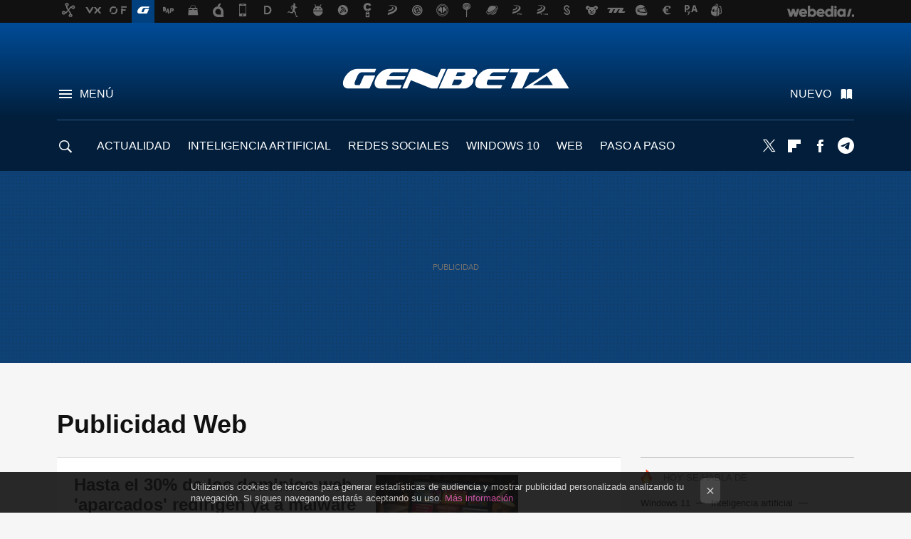

--- FILE ---
content_type: text/html; charset=UTF-8
request_url: https://www.genbeta.com/tag/publicidad-web
body_size: 32955
content:
 

<!DOCTYPE html>
<html lang="es">
 <head>
   <script>
 var country = 'US';
 var isSpainOrLatamUser = true;
 var WSLUser = null;
 var WSLUserIsXtraSubscribed = false;
 (function() {
  try {
   var cookieName = "weblogssl_user";
   var cookies = document.cookie.split(";");
   for (var i = 0; i < cookies.length; i++) {
    var fragments = /^\s*([^=]+)=(.+?)\s*$/.exec(cookies[i]);
    if (fragments[1] === cookieName) {
     var cookie = decodeURIComponent(decodeURIComponent(fragments[2]));
     WSLUser = JSON.parse(cookie).user;
     WSLUserIsXtraSubscribed = 'object' === typeof WSLUser && 1 === WSLUser.xtraSubscribed;
     break;
    }
   }
  } catch (e) {}
 })();
</script>
 <title>Publicidad Web - Genbeta</title>
<script>
 window.WSL2 = window.WSL2 || {};
 WSL2.config = WSL2.config || {};
 WSL2.config.title = "Publicidad Web - Genbeta";
</script>
 <meta charset="UTF-8">
<meta name="viewport" content="width=device-width, initial-scale=1.0">
 <meta name="description" content="Publicidad Web:Hasta el 30% de los dominios web &amp;#039;aparcados&amp;#039; redirigen ya a malware y ciberestafas. Solemos caer en ellos cuando escribimos mal una URL.Buscaban...">
 <script>WSL2.config.metaDescription = "Publicidad Web:Hasta el 30% de los dominios web &amp;#039;aparcados&amp;#039; redirigen ya a malware y ciberestafas. Solemos caer en ellos cuando escribimos mal una URL.Buscaban..."</script>
<meta property="fb:admins" content="100000716994885">
<meta property="fb:pages" content="54999640934">
<meta property="fb:app_id" content="360028941603">
<meta name="application-name" content="Genbeta">
<meta name="msapplication-tooltip" content="Software y web. Genbeta">
<meta name="msapplication-starturl" content="https://www.genbeta.com">
<meta name="mobile-web-app-capable" content="yes">
 <script>
  window.dataLayer = [{"site":"GEB","siteSection":"tagpage","vertical":"Technology","amp":"no","tags":["publicidad-web"]}];
 window.dataLayer[0].visitor_country = country;
 </script>
<script async src="https://www.googletagmanager.com/gtag/js?id=G-L3X96ZX03D"></script>
<script>
 window.dataLayer = window.dataLayer || [];
 window.WSL2 = window.WSL2 || {};
 window.WSL2.pageViewParams = {"site":"GEB","site_section":"tagpage","vertical":"Technology","amp":"no","visitor_country":"US","content_tags":["publicidad-web"]};
 function gtag(){dataLayer.push(arguments);}
 gtag('js', new Date());
 gtag('config', 'G-L3X96ZX03D', { send_page_view: false });
  gtag('event', 'page_view', {"site":"GEB","site_section":"tagpage","vertical":"Technology","amp":"no","visitor_country":"US","content_tags":["publicidad-web"]});
</script>
   <script>
 window.WSL2 = window.WSL2 || {};
 WSL2.config = WSL2.config || {};
 WSL2.config.enableDidomiOverlay = 0;
</script>

   
<script type="application/ld+json">
 {"@context":"https:\/\/schema.org\/","@type":"ItemList","itemListElement":[{"@type":"ListItem","position":1,"url":"https:\/\/www.genbeta.com\/seguridad\/30-dominios-web-aparcados-redirigen-a-malware-ciberestafas-solemos-caer-ellos-cuando-escribimos-mal-url"},{"@type":"ListItem","position":2,"url":"https:\/\/www.genbeta.com\/navegadores\/buscaban-luchar-monopolio-google-rebote-pueden-enterrar-al-unico-gran-navegador-independiente-big-tech"},{"@type":"ListItem","position":3,"url":"https:\/\/www.genbeta.com\/buscadores\/google-acaba-recibir-otro-varapalo-justicia-eeuu-su-negocio-publicitario-monopolio-ilegal"},{"@type":"ListItem","position":4,"url":"https:\/\/www.genbeta.com\/actualidad\/usas-ublock-origin-google-chrome-pronto-tendras-que-cambiar-navegador-bloqueador-anuncios"},{"@type":"ListItem","position":5,"url":"https:\/\/www.genbeta.com\/seguridad\/cuando-publicidad-online-amenaza-esto-puede-pasar-clicas-anuncio-equivocado"},{"@type":"ListItem","position":6,"url":"https:\/\/www.genbeta.com\/seguridad\/roban-59-millones-dolares-a-63-000-monederos-criptomonedas-gracias-a-campana-anuncios-maliciosos-twitter-google"},{"@type":"ListItem","position":7,"url":"https:\/\/www.genbeta.com\/seguridad\/estan-secuestrando-datos-confidenciales-miles-millones-usuarios-esta-herramienta-usa-para-crear-perfiles-detallados"},{"@type":"ListItem","position":8,"url":"https:\/\/www.genbeta.com\/seguridad\/esta-peligrosa-ciberestafa-multiplico-su-difusion-accidente-su-creador-no-sabia-google-estaba-publicitando"},{"@type":"ListItem","position":9,"url":"https:\/\/www.genbeta.com\/actualidad\/ultima-novedad-google-chrome-materia-privacidad-inutilizara-utiq-supercookie-operadoras-espanolas"},{"@type":"ListItem","position":10,"url":"https:\/\/www.genbeta.com\/actualidad\/google-tendria-que-deshacerse-mitad-su-negocio-publicitario-comision-europea-ve-culpable-practicas-monopolisticas"},{"@type":"ListItem","position":11,"url":"https:\/\/www.genbeta.com\/actualidad\/youtube-se-pone-seria-adblockers-algunos-usuarios-no-pueden-reproducir-videos-esta-extension-activa"},{"@type":"ListItem","position":12,"url":"https:\/\/www.genbeta.com\/actualidad\/senadores-eeuu-buscan-obligar-a-google-a-dividirse-prescindir-su-negocio-publicitario-para-evitar-conflictos-intereses"},{"@type":"ListItem","position":13,"url":"https:\/\/www.genbeta.com\/actualidad\/google-tambien-sanciona-a-rusia-veta-publicacion-monetizacion-anuncios-medios-rusos-su-buscador-youtube"},{"@type":"ListItem","position":14,"url":"https:\/\/www.genbeta.com\/navegadores\/microsoft-edge-te-ensena-publicidad-indicar-que-se-trata-contenido-patrocinado-asi-puedes-desactivarla-temporalmente"},{"@type":"ListItem","position":15,"url":"https:\/\/www.genbeta.com\/actualidad\/compra-scroll-twitter-se-plantea-usarlo-autores-newsletters-revue-puedan-cobrar-a-sus-suscriptores"},{"@type":"ListItem","position":16,"url":"https:\/\/www.genbeta.com\/buscadores\/google-se-replantea-rediseno-su-pagina-busqueda-experimentara-nuevas-formas-diferenciar-resultados-anuncios"},{"@type":"ListItem","position":17,"url":"https:\/\/www.genbeta.com\/web\/viagogo-efecto-desaparecer-publicidad-google-trafico-web-reventa-cayo-80-dos-meses"},{"@type":"ListItem","position":18,"url":"https:\/\/www.genbeta.com\/actualidad\/webs-noticias-falsas-generan-200-millones-dolares-anuales-mostrando-publicidad-estudio"},{"@type":"ListItem","position":19,"url":"https:\/\/www.genbeta.com\/buscadores\/anuncios-google-estafa-chantaje-para-basecamp-no-queremos-poner-este-anuncio"},{"@type":"ListItem","position":20,"url":"https:\/\/www.genbeta.com\/navegadores\/firefox-ha-creado-herramienta-que-abre-100-pestanas-locura-tu-navegador-para-enganar-a-anunciantes-que-te-rastrean"}]}
</script>
  
  <link rel="preconnect" href="https://i.blogs.es">
<link rel="shortcut icon" href="https://img.weblogssl.com/css/genbeta/p/common/favicon.ico" type="image/ico">
<link rel="apple-touch-icon" href="https://img.weblogssl.com/css/genbeta/p/common/apple-touch-icon.png">
<link rel="apple-touch-icon-precomposed" sizes="144x144" href="https://img.weblogssl.com/css/genbeta/p/common/apple-touch-icon-144-precomposed.png">
<link rel="apple-touch-icon-precomposed" sizes="114x114" href="https://img.weblogssl.com/css/genbeta/p/common/apple-touch-icon-114-precomposed.png">
<link rel="apple-touch-icon-precomposed" sizes="72x72" href="https://img.weblogssl.com/css/genbeta/p/common/apple-touch-icon-72-precomposed.png">
<link rel="apple-touch-icon-precomposed" href="https://img.weblogssl.com/css/genbeta/p/common/apple-touch-icon-57-precomposed.png">
 <link rel="preconnect" href="https://static.criteo.net/" crossorigin>
 <link rel="dns-prefetch" href="https://static.criteo.net/">
 <link rel="preconnect" href="https://ib.adnxs.com/" crossorigin>
 <link rel="dns-prefetch" href="https://ib.adnxs.com/">
 <link rel="preconnect" href="https://bidder.criteo.com/" crossorigin>
 <link rel="dns-prefetch" href="https://bidder.criteo.com/">
<link rel="preload" as="style" href="https://img.weblogssl.com/css/genbeta/p/default-d/main.css?v=1768304496">
         <link rel="canonical" href="https://www.genbeta.com/tag/publicidad-web">
 
 <script async src="https://launcher.spot.im/spot/sp_22aakbKJ" ></script>
 <link rel="stylesheet" type="text/css" href="https://img.weblogssl.com/css/genbeta/p/default-d/main.css?v=1768304496">
 </head>
 <body class="prod js-desktop js-body">
         <script>dataLayer.push({ contentGroup1: 'home' });</script>
 <script>let viewsOnHost = +sessionStorage.getItem("upv") || 0;
viewsOnHost += 1;
sessionStorage.setItem("upv", viewsOnHost);

let sessionsOnHost = +localStorage.getItem("sessionsOnHost") || 0;
if (viewsOnHost === 1) {
  sessionsOnHost += 1;
}
localStorage.setItem("sessionsOnHost", sessionsOnHost);
</script>
  <div id="publicidad"></div>
  <script>
    function hash(string) {
      const utf8 = new TextEncoder().encode(string);
      return crypto.subtle.digest('SHA-256', utf8).then((hashBuffer) => {
        const hashArray = Array.from(new Uint8Array(hashBuffer));
        return hashArray.map((bytes) => bytes.toString(16).padStart(2, '0')).join('');
      });
    }

    const populateHashedEmail = () => {
      const loggedin = WSL2.User.isUserLoggedIn();
      if (loggedin) {
        const userEmail = WSL2.User.getUserEmail();
        hash(userEmail).then((hashedEmail) => {
          jad.config.publisher.hashedId = { sha256email: hashedEmail };
        });
      }
    }

    WSL2.config.enablePerformanceImprovements = "0";
    window.hasAdblocker = getComputedStyle(document.querySelector('#publicidad')).display === 'none';
                                                                      WSL2.config.dynamicIU = "/1018282/Genbeta/tagpage";
        window.jad = window.jad || {};
    jad.cmd = jad.cmd || [];
    let swrap = document.createElement("script");
    if ('1' === WSL2.config.enablePerformanceImprovements) {
      swrap.defer = true;
    }
    else {
      swrap.async = true;
    }

    const jadTargetingData = {"site":"GEB","siteSection":"tagpage","vertical":"Technology","amp":"no","visitor_country":"US","tags":["publicidad-web"]};
        jadTargetingData["upv"] = sessionStorage.getItem("upv") || 1;

    swrap.src = "https://cdn.lib.getjad.io/library/1018282/Genbeta";
    swrap.setAttribute("importance", "high");
    let g = document.getElementsByTagName("head")[0];
    const europeanCountriesCode = [
      'AD', 'AL', 'AT', 'AX', 'BA', 'BE', 'BG', 'BY', 'CH', 'CY', 'CZ', 'DE', 'DK',
      'EE', 'ES', 'FI', 'FO', 'FR', 'GB', 'GG', 'GI', 'GR', 'HR', 'HU', 'IE', 'IM',
      'IS', 'IT', 'JE', 'LI', 'LT', 'LU', 'LV', 'MC', 'MD', 'ME', 'MK', 'MT', 'NL',
      'NO', 'PL', 'PT', 'RO', 'RS', 'RU', 'SE', 'SI', 'SJ', 'SK', 'SM', 'UA', 'VA'
    ];
    window.WSL2 = window.WSL2 || {};
    window.WSL2.isEuropeanVisitor = europeanCountriesCode.includes(window.country);
    const enableCmpChanges = "1";
    let cmpObject = {
      includeCmp: window.WSL2.isEuropeanVisitor ? false : true,
      name: window.WSL2.isEuropeanVisitor ? 'didomi' : 'none'
    }
    if (window.WSL2.isEuropeanVisitor && "1" == enableCmpChanges) {
      cmpObject = {
        ...cmpObject,
        "siteId": "7bd10a97-724f-47b3-8e9f-867f0dea61c8",
        "noticeId": "7M7mExkk",
        "paywall": {
          "version": 1,
          "clientId": "AeAcL5krxDiL6T0cdEbtuhszhm0bBH9S0aQeZwvgDyr0roxQA6EJoZBra8LsS0RstogsYj54y_SWXQim",
          "planId": "P-2NA286407W3442000MWG2IDI",
          "tosUrl": "https://weblogs.webedia.es/condiciones-uso.html",
          "touUrl": "https://weblogs.webedia.es/condiciones-uso.html",
          "privacyUrl": "https://weblogs.webedia.es/cookies.html" ,
          "language":  "es"
        }
      }
    }
    g.parentNode.insertBefore(swrap, g);
    jad.cmd.push(function() {
      jad.public.setConfig({
        page: "/1018282/Genbeta/tagpage", 
                  pagePositions: [
                         'top',
             '1',
             '2',
             'cen1',
             'cen2',
             'footer',
             'oop',
             'cintillo',
             'large-sticky',
   
          ],
          elementsMapping:                                                                                              
                                                                         
 {"top":"div-gpt-top","1":"div-gpt-lat","2":"div-gpt-lat2","cen1":"div-gpt-cen","cen2":"div-gpt-cen2","footer":"div-gpt-bot2","oop":"div-gpt-int","cintillo":"div-gpt-int2","large-sticky":"div-gpt-bot3"}
,
          targetingOnPosition: {
                      "top": {
     'fold': ['atf']
    },
               "1": {
     'fold': ['atf']
    },
               "2": {
     'fold': ['mtf']
    },
               "cen1": {
     'fold': ['btf']
    },
               "cen2": {
     'fold': ['btf']
    },
               "footer": {
     'fold': ['btf']
    },
               "oop": {
     'fold': ['mtf']
    },
               "cintillo": {
     'fold': ['mtf']
    },
               "large-sticky": {
     'fold': ['atf']
    },
      
          },
                targeting: jadTargetingData,
        interstitialOnFirstPageEnabled: false,
        cmp: cmpObject,
        wemass: {
          targeting: {
            page: {
              type: jadTargetingData.siteSection ?? "",
              content: {
                categories: jadTargetingData.categories ?? [""],
              },
              article: {
                id: jadTargetingData.postId ?? "",
                title: WSL2.config.title ?? "",
                description: WSL2.config.metaDescription ?? "",
                topics: jadTargetingData.tags ?? [""],
                authors: jadTargetingData.author ? jadTargetingData.author.split(',') : [""],
                modifiedAt: jadTargetingData.modifiedDate ? new Date(jadTargetingData.modifiedDate).toISOString() : "",
                publishedAt: jadTargetingData.publishedDate ? new Date(jadTargetingData.modifiedDate).toISOString() : "",
                premium: false,
                wordCount: jadTargetingData.wordCount ?? null,
                paragraphCount: jadTargetingData.blockLength ?? "",
                section: jadTargetingData.mainCategory ?? "",
                subsection: "",
              },
              user: {
                type: "",
                age: null,
                gender: "",
              },
            },
          },
        },
      });

      jad.public.loadPositions();
      jad.public.displayPositions();
    });
    if (!window.hasAdblocker) {
      window.addEventListener('load', () => {
        populateHashedEmail();
        WSL2.Events.on('loginSuccess', populateHashedEmail);
        WSL2.Events.on('onLogOut', () => {
          jad.config.publisher.hashedId = {};
        });
      });
    }
  </script>
  <script >
     var cs_ucfr = "0";
   var _comscore = _comscore || [];
   var configs = {c1: "2", c2: "6035191", cs_ucfr: cs_ucfr};
   var keyword = keyword || '';
   if(keyword) {
    configs.options = {url_append: "comscorekw=" + keyword};
   }
   _comscore.push(configs);
   var s = document.createElement("script"), el = document.getElementsByTagName("script")[0];
   s.async = true;
   s.src = "https://sb.scorecardresearch.com/cs/6035191/beacon.js";
   el.parentNode.insertBefore(s, el);
   </script>

    <script>
 window.WSLModules = window.WSLModules || {};
 WSLModules.Recommendations = WSLModules.Recommendations || {};
 WSLModules.Recommendations.PostRecommendation = {
  endpoint: "https://recommendations.weblogssl.com/genbeta/30-dominios-web-aparcados-redirigen-a-malware-ciberestafas-solemos-caer-ellos-cuando-escribimos-mal-url/ES"
 }
</script>

  <div class="customize-me">
   <div class="head-content-favs">
    <div class="head-container head-container-with-ad head-container-with-corner m-favicons-compact m-head-masthead">
 <div class="head head-with-ad is-init">
     <div class="head-favicons-container">
 <nav class="head-favicons">
  <div class="head-favicons-index head-webedia-logo">
   <a id="favicons-toggle" href="https://www.webedia.es/" data-target="#head-favicons"><abbr title="Webedia">Webedia</abbr></a>
  </div>
 </nav>
</div>    <div class="masthead-site-lead ">
 <div class="masthead-container">
  <div class="masthead-logo">
   <div class="masthead-logo-brand">
    <a href="/" class="masthead-brand">Genbeta</a>
   </div>
     </div>
       <nav class="masthead-actions">
    <ul class="masthead-actions-list">
     <li class="masthead-actions-list-item"><a href="#sections" class="masthead-actions-menu m-v1 js-toggle" data-searchbox="#search-field-1">Menú</a></li>
     <li class="masthead-actions-list-item"><a href="#headlines" class="masthead-actions-nuevo m-v1 js-toggle">Nuevo</a></li>
    </ul>
   </nav>
      </div>
</div>
     <div class="masthead-site-nav-container js-nano-container" id="showSwipecard">
 <nav class="masthead-site-nav">
     <a class="masthead-nav-search js-toggle" data-searchbox="#search-field-2" href="#search"></a>
    <ul class="masthead-nav-topics">
            <li class="masthead-nav-topics-item">
   <a class="masthead-nav-topics-anchor actualidad" href="https://www.genbeta.com/categoria/actualidad">
    ACTUALIDAD
    <span></span>
   </a>
  </li>
    <li class="masthead-nav-topics-item">
   <a class="masthead-nav-topics-anchor inteligencia-artificial" href="https://genbeta.com/categoria/inteligencia-artificial">
    INTELIGENCIA ARTIFICIAL
    <span></span>
   </a>
  </li>
    <li class="masthead-nav-topics-item">
   <a class="masthead-nav-topics-anchor redes-sociales" href="https://www.genbeta.com/categoria/redes-sociales-y-comunidades">
    REDES SOCIALES
    <span></span>
   </a>
  </li>
    <li class="masthead-nav-topics-item">
   <a class="masthead-nav-topics-anchor windows-10" href="https://www.genbeta.com/tag/windows-10">
    WINDOWS 10
    <span></span>
   </a>
  </li>
    <li class="masthead-nav-topics-item">
   <a class="masthead-nav-topics-anchor web" href="https://www.genbeta.com/categoria/web">
    WEB
    <span></span>
   </a>
  </li>
    <li class="masthead-nav-topics-item">
   <a class="masthead-nav-topics-anchor paso-a-paso" href="https://www.genbeta.com/categoria/paso-a-paso">
    PASO A PASO
    <span></span>
   </a>
  </li>
    <li class="masthead-nav-topics-item">
   <a class="masthead-nav-topics-anchor desarrolladores" href="https://www.genbeta.com/categoria/desarrollo">
    DESARROLLADORES
    <span></span>
   </a>
  </li>
      </ul>
  <ul class="masthead-nav-social">
         <li class="masthead-nav-social-item"><a href="https://twitter.com/genbeta" class="masthead-nav-social-anchor masthead-social-x" rel="nofollow">Twitter</a></li>

 
        <li class="masthead-nav-social-item"><a href="https://flipboard.com/@genbeta" class="masthead-nav-social-anchor masthead-social-flipboard" rel="nofollow">Flipboard</a></li>

 
        <li class="masthead-nav-social-item"><a href="https://www.facebook.com/pages/Genbeta/54999640934" class="masthead-nav-social-anchor masthead-social-facebook" rel="nofollow">Facebook</a></li>

 
        <li class="masthead-nav-social-item"><a href="https://t.me/genbeta" class="masthead-nav-social-anchor masthead-social-telegram" rel="nofollow">Telegram</a></li>

 
 </ul>
        </nav>
</div>
   </div>
</div>

     <div class="ad ad-top">
  <div class="ad-box" id="div-gpt-top">
     </div>
   </div>
         
        <div class="page-container m-page-category ">
     <div class="content-container">
      <main>
       <div class="section-recent-container">
 <div class="section-recent">
     <header class="category-list-header">
    <h1>
     Publicidad Web
    </h1>
   </header>
    <div class="section-recent-row">
   <aside class="section-recent-aside sticky-banner">
           <div class="section-deeplinking-container m-deeplinking-aside o-deeplinking-section">
  <div class="section-deeplinking o-deeplinking-section_wrapper">
       <div class="section-deeplinking-wrap">
     <span class="section-deeplinking-header">HOY SE HABLA DE</span>
     <ul id="js-deeplinking-news-nav-links" class="section-deeplinking-list">
             <li class="section-deeplinking-item"><a href="https://www.xataka.com/seleccion/buen-portatil-para-empezar-2026-mejor-productividad-samsung-galaxy-book4-edge-cuesta-ahora-500-euros" class="section-deeplinking-anchor">Windows 11</a></li>
             <li class="section-deeplinking-item"><a href="https://www.applesfera.com/servicios-apple/apple-presenta-creator-studio-todo-uno-para-creativos-que-apuesta-cobrarte-mes-a-mes-a-cambio-apps-e-inteligencia-artificial" class="section-deeplinking-anchor">Inteligencia artificial</a></li>
             <li class="section-deeplinking-item"><a href="https://www.xataka.com/aplicaciones/chatgpt-parecia-rey-intocable-ia-que-gemini-pidio-que-le-sujetasen-cubata" class="section-deeplinking-anchor">ChatGPT</a></li>
             <li class="section-deeplinking-item"><a href="https://www.xataka.com/robotica-e-ia/ia-claude-code-solo-programaba-cowork-anthropic-quiere-que-su-ia-se-encargue-todo-demas" class="section-deeplinking-anchor">Claude</a></li>
             <li class="section-deeplinking-item"><a href="https://www.applesfera.com/curiosidades/ellen-hancock-fue-ejecutiva-que-intento-frenar-regreso-steve-jobs-ironicamente-su-decision-cancelar-proyecto-fallido-acabo-salvando-a-apple" class="section-deeplinking-anchor">Steve Jobs</a></li>
             <li class="section-deeplinking-item"><a href="https://www.3djuegos.com/juegos/the-division-2/noticias/malas-noticias-ubisoft-dos-sus-estudios-incluyendo-encargado-the-division-sufriran-ola-despidos-momento-clave-para-saga-shooter" class="section-deeplinking-anchor">Despidos</a></li>
             <li class="section-deeplinking-item"><a href="https://www.3djuegos.com/3djuegos-trivia/noticias/generacion-z-iran-ha-hecho-realidad-sueno-persepolis-comic-que-cuenta-como-se-impuso-velo-que-hoy-jovenes-le-prenden-fuego" class="section-deeplinking-anchor">Generación Z</a></li>
             <li class="section-deeplinking-item"><a href="https://www.xataka.com/empresas-y-economia/meta-parecia-tener-fe-que-nadie-que-su-metaverso-tenia-futuro-1-500-trabajadores-acaban-descubrir-que-no" class="section-deeplinking-anchor">Meta</a></li>
             <li class="section-deeplinking-item"><a href="https://www.xatakamovil.com/aplicaciones/estamos-hartos-estafas-llamadas-que-bancos-mueven-ficha-operadores-revolut-ha-ido-alla" class="section-deeplinking-anchor">Estafas</a></li>
             <li class="section-deeplinking-item"><a href="https://www.xataka.com/magnet/video-ruso-ignorando-bomba-que-le-explota-solo-pueden-ser-dos-cosas-terminator-rusia-utilizando-tactica-nazis" class="section-deeplinking-anchor">Ucrania</a></li>
           </ul>
     <div id="js-deeplinking-news-nav-btn" class="section-deeplinking-btn" style="display:none"></div>
    </div>
     </div>
 </div>

         <div class="ad ad-lat">
  <div class="ad-box" id="div-gpt-lat">
     </div>
   </div>
   </aside>
   <div class="section-recent-list">
      <article class="recent-abstract abstract-article" data-post-id="325509">
  <div class="abstract-figure">
   <div class="base-asset-image">
  <a href="https://www.genbeta.com/seguridad/30-dominios-web-aparcados-redirigen-a-malware-ciberestafas-solemos-caer-ellos-cuando-escribimos-mal-url">
       <picture>
        <source media="(min-width: 767px)" srcset="https://i.blogs.es/79e385/chatgpt-image-23-dic-2025-11_29_01/500_333.png" width="500" height="333"/>
        <source media="(min-width: 450px)" srcset="https://i.blogs.es/79e385/chatgpt-image-23-dic-2025-11_29_01/375_375.png" width="375" height="375"/>
        <source media="(min-width: 320px)" srcset="https://i.blogs.es/79e385/chatgpt-image-23-dic-2025-11_29_01/200_200.png" width="200" height="200"/>
      <img
   alt="Hasta el 30% de los dominios web &#039;aparcados&#039; redirigen ya a malware y ciberestafas. Solemos caer en ellos cuando escribimos mal una URL "
   src="https://i.blogs.es/79e385/chatgpt-image-23-dic-2025-11_29_01/200_200.png"
   width="200"
   height="200"
  >
 </picture>

  </a>
 </div>
   </div>
 <div class="abstract-content">
    <header>
   <h2 class="abstract-title"><a href="https://www.genbeta.com/seguridad/30-dominios-web-aparcados-redirigen-a-malware-ciberestafas-solemos-caer-ellos-cuando-escribimos-mal-url">Hasta el 30% de los dominios web 'aparcados' redirigen ya a malware y ciberestafas. Solemos caer en ellos cuando escribimos mal una URL </a></h2>
            <a class="abstract-taxonomy" href="/categoria/seguridad">Seguridad</a>
         </header>
      <div class="abstract-excerpt">
                 <p>Un simple error tipográfico, un enlace antiguo guardado en favoritos o una URL sugerida por un sistema de inteligencia artificial entrenado con datos desactualizados pueden llevar al usuario a una trampa digital.</p>
             <a class="abstract-link-more" href="https://www.genbeta.com/seguridad/30-dominios-web-aparcados-redirigen-a-malware-ciberestafas-solemos-caer-ellos-cuando-escribimos-mal-url">Leer más &raquo;
            </a>
         </div>
       <footer class="abstract-byline">
         <a class="abstract-comments" href="https://www.genbeta.com/seguridad/30-dominios-web-aparcados-redirigen-a-malware-ciberestafas-solemos-caer-ellos-cuando-escribimos-mal-url#to-comments">
      <span class="abstract-comment-count">0</span> <span class="abstract-comment-label">comentarios</span>
     </a>
             <a class="abstract-author" href="/autor/marcos-merino">Marcos Merino</a>
        <time title="2025-12-23T10:43:37Z" class="abstract-date" datetime="2025-12-23T10:43:37Z">2025-12-23T10:43:37Z</time>
   </footer>
   </div>
</article>
 
        <article class="recent-abstract abstract-article" data-post-id="322370">
  <div class="abstract-figure">
   <div class="base-asset-image">
  <a href="https://www.genbeta.com/navegadores/buscaban-luchar-monopolio-google-rebote-pueden-enterrar-al-unico-gran-navegador-independiente-big-tech">
       <picture>
        <source media="(min-width: 767px)" srcset="https://i.blogs.es/3f1883/5-may-2025-19_16_15/500_333.png" width="500" height="333"/>
        <source media="(min-width: 450px)" srcset="https://i.blogs.es/3f1883/5-may-2025-19_16_15/375_375.png" width="375" height="375"/>
        <source media="(min-width: 320px)" srcset="https://i.blogs.es/3f1883/5-may-2025-19_16_15/200_200.png" width="200" height="200"/>
      <img
   alt="Buscaban luchar contra el monopolio de Google. De rebote, pueden enterrar al único gran navegador independiente de las &#039;Big Tech&#039;"
   src="https://i.blogs.es/3f1883/5-may-2025-19_16_15/200_200.png"
   width="200"
   height="200"
  >
 </picture>

  </a>
 </div>
   </div>
 <div class="abstract-content">
    <header>
   <h2 class="abstract-title"><a href="https://www.genbeta.com/navegadores/buscaban-luchar-monopolio-google-rebote-pueden-enterrar-al-unico-gran-navegador-independiente-big-tech">Buscaban luchar contra el monopolio de Google. De rebote, pueden enterrar al único gran navegador independiente de las 'Big Tech'</a></h2>
            <a class="abstract-taxonomy" href="/categoria/navegadores">Navegadores</a>
         </header>
      <div class="abstract-excerpt">
                 <p>Gran parte de los ingresos de Mozilla, desarrollador de Firefox, proceden de un acuerdo con el propio Google... que ahora sería ilegal.</p>
             <a class="abstract-link-more" href="https://www.genbeta.com/navegadores/buscaban-luchar-monopolio-google-rebote-pueden-enterrar-al-unico-gran-navegador-independiente-big-tech">Leer más &raquo;
            </a>
         </div>
       <footer class="abstract-byline">
         <a class="abstract-comments" href="https://www.genbeta.com/navegadores/buscaban-luchar-monopolio-google-rebote-pueden-enterrar-al-unico-gran-navegador-independiente-big-tech#to-comments">
      <span class="abstract-comment-count">8</span> <span class="abstract-comment-label">comentarios</span>
     </a>
             <a class="abstract-author" href="/autor/marcos-merino">Marcos Merino</a>
        <time title="2025-05-05T17:41:00Z" class="abstract-date" datetime="2025-05-05T17:41:00Z">2025-05-07T07:12:06Z</time>
   </footer>
   </div>
</article>
 
        <article class="recent-abstract abstract-article" data-post-id="322204">
  <div class="abstract-figure">
   <div class="base-asset-image">
  <a href="https://www.genbeta.com/buscadores/google-acaba-recibir-otro-varapalo-justicia-eeuu-su-negocio-publicitario-monopolio-ilegal">
       <picture>
        <source media="(min-width: 767px)" srcset="https://i.blogs.es/ae9670/original/500_333.jpeg" width="500" height="333"/>
        <source media="(min-width: 450px)" srcset="https://i.blogs.es/ae9670/original/375_375.jpeg" width="375" height="375"/>
        <source media="(min-width: 320px)" srcset="https://i.blogs.es/ae9670/original/200_200.jpeg" width="200" height="200"/>
      <img
   alt="Google acaba de recibir otro varapalo de la Justicia de EEUU: considera un monopolio ilegal parte de su negocio de publicidad online"
   src="https://i.blogs.es/ae9670/original/200_200.jpeg"
   width="200"
   height="200"
  >
 </picture>

  </a>
 </div>
   </div>
 <div class="abstract-content">
    <header>
   <h2 class="abstract-title"><a href="https://www.genbeta.com/buscadores/google-acaba-recibir-otro-varapalo-justicia-eeuu-su-negocio-publicitario-monopolio-ilegal">Google acaba de recibir otro varapalo de la Justicia de EEUU: considera un monopolio ilegal parte de su negocio de publicidad online</a></h2>
            <a class="abstract-taxonomy" href="/categoria/buscadores">Buscadores</a>
         </header>
      <div class="abstract-excerpt">
                 <p>Ya van dos casos en que los jueces consideran a Google un monopolio ilegal por prácticas relacionadas con la publicidad online</p>
             <a class="abstract-link-more" href="https://www.genbeta.com/buscadores/google-acaba-recibir-otro-varapalo-justicia-eeuu-su-negocio-publicitario-monopolio-ilegal">Leer más &raquo;
            </a>
         </div>
       <footer class="abstract-byline">
         <a class="abstract-comments" href="https://www.genbeta.com/buscadores/google-acaba-recibir-otro-varapalo-justicia-eeuu-su-negocio-publicitario-monopolio-ilegal#to-comments">
      <span class="abstract-comment-count">0</span> <span class="abstract-comment-label">comentarios</span>
     </a>
             <a class="abstract-author" href="/autor/antonio-saban">Antonio Sabán</a>
        <time title="2025-04-17T17:37:00Z" class="abstract-date" datetime="2025-04-17T17:37:00Z">2025-04-17T18:19:27Z</time>
   </footer>
   </div>
</article>
 
        <article class="recent-abstract abstract-article" data-post-id="318908">
  <div class="abstract-figure">
   <div class="base-asset-image">
  <a href="https://www.genbeta.com/actualidad/usas-ublock-origin-google-chrome-pronto-tendras-que-cambiar-navegador-bloqueador-anuncios">
       <picture>
        <source media="(min-width: 767px)" srcset="https://i.blogs.es/162345/ublock_store2/500_333.jpeg" width="500" height="333"/>
        <source media="(min-width: 450px)" srcset="https://i.blogs.es/162345/ublock_store2/375_375.jpeg" width="375" height="375"/>
        <source media="(min-width: 320px)" srcset="https://i.blogs.es/162345/ublock_store2/200_200.jpeg" width="200" height="200"/>
      <img
   alt="Si usas uBlock Origin en Google Chrome, pronto tendrás que cambiar de navegador o de bloqueador de anuncios "
   src="https://i.blogs.es/162345/ublock_store2/200_200.jpeg"
   width="200"
   height="200"
  >
 </picture>

  </a>
 </div>
   </div>
 <div class="abstract-content">
    <header>
   <h2 class="abstract-title"><a href="https://www.genbeta.com/actualidad/usas-ublock-origin-google-chrome-pronto-tendras-que-cambiar-navegador-bloqueador-anuncios">Si usas uBlock Origin en Google Chrome, pronto tendrás que cambiar de navegador o de bloqueador de anuncios </a></h2>
            <a class="abstract-taxonomy" href="/categoria/actualidad">Actualidad</a>
         </header>
      <div class="abstract-excerpt">
                 <p>Chrome empieza a indicar a sus usuarios que uBlock Origin quedará fuera en breve de la Chrome Web Store.</p>
             <a class="abstract-link-more" href="https://www.genbeta.com/actualidad/usas-ublock-origin-google-chrome-pronto-tendras-que-cambiar-navegador-bloqueador-anuncios">Leer más &raquo;
            </a>
         </div>
       <footer class="abstract-byline">
         <a class="abstract-comments" href="https://www.genbeta.com/actualidad/usas-ublock-origin-google-chrome-pronto-tendras-que-cambiar-navegador-bloqueador-anuncios#to-comments">
      <span class="abstract-comment-count">12</span> <span class="abstract-comment-label">comentarios</span>
     </a>
             <a class="abstract-author" href="/autor/marcos-merino">Marcos Merino</a>
        <time title="2024-08-07T12:21:51Z" class="abstract-date" datetime="2024-08-07T12:21:51Z">2024-08-07T12:21:51Z</time>
   </footer>
   </div>
</article>
 
   </div>
  </div>
 </div>
</div>
 <div class="ad ad-cen">
  <div class="ad-box" id="div-gpt-cen">
     </div>
   </div>
<div class="section-recent-container">
 <div class="section-recent">
  <div class="section-recent-row">
   <aside class="section-recent-aside">
   <div class="related-alts"></div>
 </aside>

   <div class="section-recent-list">
      <article class="recent-abstract abstract-article" data-post-id="317877">
  <div class="abstract-figure">
   <div class="base-asset-image">
  <a href="https://www.genbeta.com/seguridad/cuando-publicidad-online-amenaza-esto-puede-pasar-clicas-anuncio-equivocado">
       <picture>
        <source media="(min-width: 767px)" srcset="https://i.blogs.es/23ebbb/dall.e-2024-05-16-15.54.46---a-minimalist-wide-illustration-depicting-online-security-against-malvertising.-the-image-features-a-computer-screen-with-a-web-browser-displaying-vari/500_333.jpeg" width="500" height="333"/>
        <source media="(min-width: 450px)" srcset="https://i.blogs.es/23ebbb/dall.e-2024-05-16-15.54.46---a-minimalist-wide-illustration-depicting-online-security-against-malvertising.-the-image-features-a-computer-screen-with-a-web-browser-displaying-vari/375_375.jpeg" width="375" height="375"/>
        <source media="(min-width: 320px)" srcset="https://i.blogs.es/23ebbb/dall.e-2024-05-16-15.54.46---a-minimalist-wide-illustration-depicting-online-security-against-malvertising.-the-image-features-a-computer-screen-with-a-web-browser-displaying-vari/200_200.jpeg" width="200" height="200"/>
      <img
   alt="Cuando la publicidad online es la amenaza: esto puede pasar si clicas en el anuncio equivocado "
   src="https://i.blogs.es/23ebbb/dall.e-2024-05-16-15.54.46---a-minimalist-wide-illustration-depicting-online-security-against-malvertising.-the-image-features-a-computer-screen-with-a-web-browser-displaying-vari/200_200.jpeg"
   width="200"
   height="200"
  >
 </picture>

  </a>
 </div>
   </div>
 <div class="abstract-content">
    <header>
   <h2 class="abstract-title"><a href="https://www.genbeta.com/seguridad/cuando-publicidad-online-amenaza-esto-puede-pasar-clicas-anuncio-equivocado">Cuando la publicidad online es la amenaza: esto puede pasar si clicas en el anuncio equivocado </a></h2>
            <a class="abstract-taxonomy" href="/categoria/seguridad">Seguridad</a>
         </header>
      <div class="abstract-excerpt">
                 <p>El 'malvertising' se une al phishing, vishing, quishing y demás -ing's a los que recurren regularmente los ciberestafadores.</p>
             <a class="abstract-link-more" href="https://www.genbeta.com/seguridad/cuando-publicidad-online-amenaza-esto-puede-pasar-clicas-anuncio-equivocado">Leer más &raquo;
            </a>
         </div>
       <footer class="abstract-byline">
         <a class="abstract-comments" href="https://www.genbeta.com/seguridad/cuando-publicidad-online-amenaza-esto-puede-pasar-clicas-anuncio-equivocado#to-comments">
      <span class="abstract-comment-count">2</span> <span class="abstract-comment-label">comentarios</span>
     </a>
             <a class="abstract-author" href="/autor/marcos-merino">Marcos Merino</a>
        <time title="2024-05-16T15:40:39Z" class="abstract-date" datetime="2024-05-16T15:40:39Z">2024-05-16T15:40:39Z</time>
   </footer>
   </div>
</article>
 
        <article class="recent-abstract abstract-article" data-post-id="316132">
  <div class="abstract-figure">
   <div class="base-asset-image">
  <a href="https://www.genbeta.com/seguridad/roban-59-millones-dolares-a-63-000-monederos-criptomonedas-gracias-a-campana-anuncios-maliciosos-twitter-google">
       <picture>
        <source media="(min-width: 767px)" srcset="https://i.blogs.es/4d98b1/other/500_333.jpeg" width="500" height="333"/>
        <source media="(min-width: 450px)" srcset="https://i.blogs.es/4d98b1/other/375_375.jpeg" width="375" height="375"/>
        <source media="(min-width: 320px)" srcset="https://i.blogs.es/4d98b1/other/200_200.jpeg" width="200" height="200"/>
      <img
   alt="Roban 59 millones de dólares a 63.000 monederos de criptomonedas gracias a una campaña de anuncios maliciosos en Twitter y Google "
   src="https://i.blogs.es/4d98b1/other/200_200.jpeg"
   width="200"
   height="200"
  >
 </picture>

  </a>
 </div>
   </div>
 <div class="abstract-content">
    <header>
   <h2 class="abstract-title"><a href="https://www.genbeta.com/seguridad/roban-59-millones-dolares-a-63-000-monederos-criptomonedas-gracias-a-campana-anuncios-maliciosos-twitter-google">Roban 59 millones de dólares a 63.000 monederos de criptomonedas gracias a una campaña de anuncios maliciosos en Twitter y Google </a></h2>
            <a class="abstract-taxonomy" href="/categoria/seguridad">Seguridad</a>
         </header>
      <div class="abstract-excerpt">
                 <p>La Web3 tiene un problema.</p>
             <a class="abstract-link-more" href="https://www.genbeta.com/seguridad/roban-59-millones-dolares-a-63-000-monederos-criptomonedas-gracias-a-campana-anuncios-maliciosos-twitter-google">Leer más &raquo;
            </a>
         </div>
       <footer class="abstract-byline">
         <a class="abstract-comments" href="https://www.genbeta.com/seguridad/roban-59-millones-dolares-a-63-000-monederos-criptomonedas-gracias-a-campana-anuncios-maliciosos-twitter-google#to-comments">
      <span class="abstract-comment-count">7</span> <span class="abstract-comment-label">comentarios</span>
     </a>
             <a class="abstract-author" href="/autor/marcos-merino">Marcos Merino</a>
        <time title="2023-12-22T19:08:09Z" class="abstract-date" datetime="2023-12-22T19:08:09Z">2023-12-22T19:08:09Z</time>
   </footer>
   </div>
</article>
 
        <article class="recent-abstract abstract-article" data-post-id="315809">
  <div class="abstract-figure">
   <div class="base-asset-image">
  <a href="https://www.genbeta.com/seguridad/estan-secuestrando-datos-confidenciales-miles-millones-usuarios-esta-herramienta-usa-para-crear-perfiles-detallados">
       <picture>
        <source media="(min-width: 767px)" srcset="https://i.blogs.es/7d11a5/vigilantes/500_333.jpeg" width="500" height="333"/>
        <source media="(min-width: 450px)" srcset="https://i.blogs.es/7d11a5/vigilantes/375_375.jpeg" width="375" height="375"/>
        <source media="(min-width: 320px)" srcset="https://i.blogs.es/7d11a5/vigilantes/200_200.jpeg" width="200" height="200"/>
      <img
   alt="Están secuestrando datos confidenciales de miles de millones de usuarios. Esta herramienta los usa para crear perfiles detallados "
   src="https://i.blogs.es/7d11a5/vigilantes/200_200.jpeg"
   width="200"
   height="200"
  >
 </picture>

  </a>
 </div>
   </div>
 <div class="abstract-content">
    <header>
   <h2 class="abstract-title"><a href="https://www.genbeta.com/seguridad/estan-secuestrando-datos-confidenciales-miles-millones-usuarios-esta-herramienta-usa-para-crear-perfiles-detallados">Están secuestrando datos confidenciales de miles de millones de usuarios. Esta herramienta los usa para crear perfiles detallados </a></h2>
            <a class="abstract-taxonomy" href="/categoria/seguridad">Seguridad</a>
         </header>
      <div class="abstract-excerpt">
                 <p>El mecanismo RTB de publicidad online es un agujero descomunal en la privacidad de los usuarios europeos.</p>
             <a class="abstract-link-more" href="https://www.genbeta.com/seguridad/estan-secuestrando-datos-confidenciales-miles-millones-usuarios-esta-herramienta-usa-para-crear-perfiles-detallados">Leer más &raquo;
            </a>
         </div>
       <footer class="abstract-byline">
         <a class="abstract-comments" href="https://www.genbeta.com/seguridad/estan-secuestrando-datos-confidenciales-miles-millones-usuarios-esta-herramienta-usa-para-crear-perfiles-detallados#to-comments">
      <span class="abstract-comment-count">2</span> <span class="abstract-comment-label">comentarios</span>
     </a>
             <a class="abstract-author" href="/autor/marcos-merino">Marcos Merino</a>
        <time title="2023-11-22T21:08:34Z" class="abstract-date" datetime="2023-11-22T21:08:34Z">2023-11-22T21:08:34Z</time>
   </footer>
   </div>
</article>
 
        <article class="recent-abstract abstract-article" data-post-id="315561">
  <div class="abstract-figure">
   <div class="base-asset-image">
  <a href="https://www.genbeta.com/seguridad/esta-peligrosa-ciberestafa-multiplico-su-difusion-accidente-su-creador-no-sabia-google-estaba-publicitando">
       <picture>
        <source media="(min-width: 767px)" srcset="https://i.blogs.es/4621c0/pycharm/500_333.jpeg" width="500" height="333"/>
        <source media="(min-width: 450px)" srcset="https://i.blogs.es/4621c0/pycharm/375_375.jpeg" width="375" height="375"/>
        <source media="(min-width: 320px)" srcset="https://i.blogs.es/4621c0/pycharm/200_200.jpeg" width="200" height="200"/>
      <img
   alt="Esta peligrosa ciberestafa multiplicó su difusión por accidente: su creador no lo sabía, pero Google lo estaba publicitando "
   src="https://i.blogs.es/4621c0/pycharm/200_200.jpeg"
   width="200"
   height="200"
  >
 </picture>

  </a>
 </div>
   </div>
 <div class="abstract-content">
    <header>
   <h2 class="abstract-title"><a href="https://www.genbeta.com/seguridad/esta-peligrosa-ciberestafa-multiplico-su-difusion-accidente-su-creador-no-sabia-google-estaba-publicitando">Esta peligrosa ciberestafa multiplicó su difusión por accidente: su creador no lo sabía, pero Google lo estaba publicitando </a></h2>
            <a class="abstract-taxonomy" href="/categoria/seguridad">Seguridad</a>
         </header>
      <div class="abstract-excerpt">
                 <p>¿Resultado? PCs inutilizados tras verse infectados por el malware.</p>
             <a class="abstract-link-more" href="https://www.genbeta.com/seguridad/esta-peligrosa-ciberestafa-multiplico-su-difusion-accidente-su-creador-no-sabia-google-estaba-publicitando">Leer más &raquo;
            </a>
         </div>
       <footer class="abstract-byline">
         <a class="abstract-comments" href="https://www.genbeta.com/seguridad/esta-peligrosa-ciberestafa-multiplico-su-difusion-accidente-su-creador-no-sabia-google-estaba-publicitando#to-comments">
      <span class="abstract-comment-count">0</span> <span class="abstract-comment-label">comentarios</span>
     </a>
             <a class="abstract-author" href="/autor/marcos-merino">Marcos Merino</a>
        <time title="2023-10-31T19:04:18Z" class="abstract-date" datetime="2023-10-31T19:04:18Z">2023-10-31T19:04:18Z</time>
   </footer>
   </div>
</article>
 
   </div>
  </div>
 </div>
</div>
 <div class="ad ad-cen2">
  <div class="ad-box" id="div-gpt-cen2">
     </div>
   </div>
<div class="section-recent-container">
 <div class="section-recent">
  <div class="section-recent-row">
       <aside class="section-recent-aside ">
  <div class="ad ad-lat2">
  <div class="ad-box" id="div-gpt-lat2">
     </div>
   </div>
      <div class="aside-box-wrap">
      <div class="aside-box">
     <p class="aside-title newsletter-aside-title">Suscríbete a "Xatakaletter"</p>
    <form class="js-subscription newsletter-form aside-newsletter-form" action="//feedburner.google.com/fb/a/mailverify" method="post" target="popupwindow" data-url="https://www.genbeta.com/modules/subscription/form">
       <p class="newsletter-hint">Recibe nuestra newsletter semanal exclusiva
      </p>
   <p>
    <input class="js-email newsletter-input" type="email" placeholder="Tu correo electrónico" required>
    <button class="btn-primary newsletter-button js-subscribe-btn" type="submit">Suscribir</button>
   </p>
   <small class="newsletter-legal-disclaimer js-disclaimer">Suscribiéndote aceptas nuestra <a href="https://weblogs.webedia.es/aviso-legal.html">política de privacidad</a></small>
   <div class="alert-success js-subscribe-success" style="display: none;"></div>
   <div class="alert-error js-subscribe-error" style="display: none;">Error: el correo electrónico no tiene el formato correcto</div>
  </form>
 </div>
 <div class="aside-box">
   <nav class="menu-follow aside-menu-follow">
   <span class="item-meta aside-item-meta">Síguenos</span>
   <ul>
 <li>
  <a href="https://twitter.com/genbeta" class="icon-x link-x" rel="nofollow">Twitter</a>
 </li>
 <li>
  <a href="https://www.facebook.com/pages/Genbeta/54999640934" class="icon-facebook link-facebook" rel="nofollow">Facebook</a>
 </li>
   <li>
   <a href="https://www.youtube.com/user/XatakaTv?sub_confirmation=1" class="icon-youtube link-youtube" rel="nofollow">Youtube</a>
  </li>
      <li>
   <a href="https://t.me/genbeta" class="icon-telegram link-telegram" rel="nofollow">Telegram</a>
  </li>
  <li>
  <a class="icon-rss link-rss" href="/index.xml" rel="nofollow">RSS</a>
 </li>
     <li>
   <a href="https://flipboard.com/@genbeta" class="icon-flipboard link-flipboard" rel="nofollow">Flipboard</a>
  </li>
     <li>
   <a href="https://www.linkedin.com/company/genbeta/" class="icon-linkedin link-linkedin" rel="nofollow">LinkedIn</a>
  </li>
  </ul>
  </nav>
 </div>
   </div>
   </aside>

      <div class="section-recent-list">
      <article class="recent-abstract abstract-article" data-post-id="315116">
  <div class="abstract-figure">
   <div class="base-asset-image">
  <a href="https://www.genbeta.com/actualidad/ultima-novedad-google-chrome-materia-privacidad-inutilizara-utiq-supercookie-operadoras-espanolas">
       <picture>
        <source media="(min-width: 767px)" srcset="https://i.blogs.es/3e0e34/privacidad_chrome/500_333.jpeg" width="500" height="333"/>
        <source media="(min-width: 450px)" srcset="https://i.blogs.es/3e0e34/privacidad_chrome/375_375.jpeg" width="375" height="375"/>
        <source media="(min-width: 320px)" srcset="https://i.blogs.es/3e0e34/privacidad_chrome/200_200.jpeg" width="200" height="200"/>
      <img
   alt="La última novedad de Google Chrome en materia de privacidad inutilizará Utiq, la &#039;supercookie&#039; de las operadoras españolas "
   src="https://i.blogs.es/3e0e34/privacidad_chrome/200_200.jpeg"
   width="200"
   height="200"
  >
 </picture>

  </a>
 </div>
   </div>
 <div class="abstract-content">
    <header>
   <h2 class="abstract-title"><a href="https://www.genbeta.com/actualidad/ultima-novedad-google-chrome-materia-privacidad-inutilizara-utiq-supercookie-operadoras-espanolas">La última novedad de Google Chrome en materia de privacidad inutilizará Utiq, la 'supercookie' de las operadoras españolas </a></h2>
            <a class="abstract-taxonomy" href="/categoria/actualidad">Actualidad</a>
         </header>
      <div class="abstract-excerpt">
                 <p>Tienen todavía unos meses para reenfocar el proyecto, o cruzar los dedos para que Firefox remonte.</p>
             <a class="abstract-link-more" href="https://www.genbeta.com/actualidad/ultima-novedad-google-chrome-materia-privacidad-inutilizara-utiq-supercookie-operadoras-espanolas">Leer más &raquo;
            </a>
         </div>
       <footer class="abstract-byline">
         <a class="abstract-comments" href="https://www.genbeta.com/actualidad/ultima-novedad-google-chrome-materia-privacidad-inutilizara-utiq-supercookie-operadoras-espanolas#to-comments">
      <span class="abstract-comment-count">2</span> <span class="abstract-comment-label">comentarios</span>
     </a>
             <a class="abstract-author" href="/autor/marcos-merino">Marcos Merino</a>
        <time title="2023-09-19T18:38:34Z" class="abstract-date" datetime="2023-09-19T18:38:34Z">2023-09-19T18:38:34Z</time>
   </footer>
   </div>
</article>
 
        <article class="recent-abstract abstract-article" data-post-id="314083">
  <div class="abstract-figure">
   <div class="base-asset-image">
  <a href="https://www.genbeta.com/actualidad/google-tendria-que-deshacerse-mitad-su-negocio-publicitario-comision-europea-ve-culpable-practicas-monopolisticas">
       <picture>
        <source media="(min-width: 767px)" srcset="https://i.blogs.es/93e045/google_ue/500_333.jpeg" width="500" height="333"/>
        <source media="(min-width: 450px)" srcset="https://i.blogs.es/93e045/google_ue/375_375.jpeg" width="375" height="375"/>
        <source media="(min-width: 320px)" srcset="https://i.blogs.es/93e045/google_ue/200_200.jpeg" width="200" height="200"/>
      <img
   alt="Google tendría que deshacerse de la mitad de su negocio publicitario: la Comisión Europea lo ve culpable de prácticas monopolísticas "
   src="https://i.blogs.es/93e045/google_ue/200_200.jpeg"
   width="200"
   height="200"
  >
 </picture>

  </a>
 </div>
   </div>
 <div class="abstract-content">
    <header>
   <h2 class="abstract-title"><a href="https://www.genbeta.com/actualidad/google-tendria-que-deshacerse-mitad-su-negocio-publicitario-comision-europea-ve-culpable-practicas-monopolisticas">Google tendría que deshacerse de la mitad de su negocio publicitario: la Comisión Europea lo ve culpable de prácticas monopolísticas </a></h2>
            <a class="abstract-taxonomy" href="/categoria/actualidad">Actualidad</a>
         </header>
      <div class="abstract-excerpt">
                 <p>"No estamos de acuerdo y responderemos en consecuencia".</p>
             <a class="abstract-link-more" href="https://www.genbeta.com/actualidad/google-tendria-que-deshacerse-mitad-su-negocio-publicitario-comision-europea-ve-culpable-practicas-monopolisticas">Leer más &raquo;
            </a>
         </div>
       <footer class="abstract-byline">
         <a class="abstract-comments" href="https://www.genbeta.com/actualidad/google-tendria-que-deshacerse-mitad-su-negocio-publicitario-comision-europea-ve-culpable-practicas-monopolisticas#to-comments">
      <span class="abstract-comment-count">0</span> <span class="abstract-comment-label">comentarios</span>
     </a>
             <a class="abstract-author" href="/autor/marcos-merino">Marcos Merino</a>
        <time title="2023-06-14T12:37:16Z" class="abstract-date" datetime="2023-06-14T12:37:16Z">2023-06-14T12:37:16Z</time>
   </footer>
   </div>
</article>
 
        <article class="recent-abstract abstract-article" data-post-id="313731">
  <div class="abstract-figure">
   <div class="base-asset-image">
  <a href="https://www.genbeta.com/actualidad/youtube-se-pone-seria-adblockers-algunos-usuarios-no-pueden-reproducir-videos-esta-extension-activa">
       <picture>
        <source media="(min-width: 767px)" srcset="https://i.blogs.es/7f3614/christian-wiediger-nmgzvg5wsg8-unsplash/500_333.jpeg" width="500" height="333"/>
        <source media="(min-width: 450px)" srcset="https://i.blogs.es/7f3614/christian-wiediger-nmgzvg5wsg8-unsplash/375_375.jpeg" width="375" height="375"/>
        <source media="(min-width: 320px)" srcset="https://i.blogs.es/7f3614/christian-wiediger-nmgzvg5wsg8-unsplash/200_200.jpeg" width="200" height="200"/>
      <img
   alt="Bloquear la publicidad en YouTube ha sido muy fácil… Hasta ahora: la plataforma impide ver vídeos a algunos usuarios con adblock"
   src="https://i.blogs.es/7f3614/christian-wiediger-nmgzvg5wsg8-unsplash/200_200.jpeg"
   width="200"
   height="200"
  >
 </picture>

  </a>
 </div>
   </div>
 <div class="abstract-content">
    <header>
   <h2 class="abstract-title"><a href="https://www.genbeta.com/actualidad/youtube-se-pone-seria-adblockers-algunos-usuarios-no-pueden-reproducir-videos-esta-extension-activa">Bloquear la publicidad en YouTube ha sido muy fácil… Hasta ahora: la plataforma impide ver vídeos a algunos usuarios con adblock</a></h2>
            <a class="abstract-taxonomy" href="/categoria/actualidad">Actualidad</a>
         </header>
      <div class="abstract-excerpt">
                 <p>La compañía está llevando a cabo un experimento para bloquear la reproducción de vídeo si detecta un bloqueador de anuncios</p>
             <a class="abstract-link-more" href="https://www.genbeta.com/actualidad/youtube-se-pone-seria-adblockers-algunos-usuarios-no-pueden-reproducir-videos-esta-extension-activa">Leer más &raquo;
            </a>
         </div>
       <footer class="abstract-byline">
         <a class="abstract-comments" href="https://www.genbeta.com/actualidad/youtube-se-pone-seria-adblockers-algunos-usuarios-no-pueden-reproducir-videos-esta-extension-activa#to-comments">
      <span class="abstract-comment-count">16</span> <span class="abstract-comment-label">comentarios</span>
     </a>
             <a class="abstract-author" href="/autor/antonio-vallejo">Antonio Vallejo</a>
        <time title="2023-05-11T08:35:00Z" class="abstract-date" datetime="2023-05-11T08:35:00Z">2023-05-11T09:50:50Z</time>
   </footer>
   </div>
</article>
 
        <article class="recent-abstract abstract-article" data-post-id="310136">
  <div class="abstract-figure">
   <div class="base-asset-image">
  <a href="https://www.genbeta.com/actualidad/senadores-eeuu-buscan-obligar-a-google-a-dividirse-prescindir-su-negocio-publicitario-para-evitar-conflictos-intereses">
       <picture>
        <source media="(min-width: 767px)" srcset="https://i.blogs.es/d5fc0d/division_google/500_333.jpg" width="500" height="333"/>
        <source media="(min-width: 450px)" srcset="https://i.blogs.es/d5fc0d/division_google/375_375.jpg" width="375" height="375"/>
        <source media="(min-width: 320px)" srcset="https://i.blogs.es/d5fc0d/division_google/200_200.jpg" width="200" height="200"/>
      <img
   alt="Senadores de EEUU buscan obligar a Google a dividirse y prescindir de su negocio publicitario para evitar conflictos de intereses"
   src="https://i.blogs.es/d5fc0d/division_google/200_200.jpg"
   width="200"
   height="200"
  >
 </picture>

  </a>
 </div>
   </div>
 <div class="abstract-content">
    <header>
   <h2 class="abstract-title"><a href="https://www.genbeta.com/actualidad/senadores-eeuu-buscan-obligar-a-google-a-dividirse-prescindir-su-negocio-publicitario-para-evitar-conflictos-intereses">Senadores de EEUU buscan obligar a Google a dividirse y prescindir de su negocio publicitario para evitar conflictos de intereses</a></h2>
            <a class="abstract-taxonomy" href="/categoria/actualidad">Actualidad</a>
         </header>
      <div class="abstract-excerpt">
                 <p>En el primer trimestre, Alphabet declaró 68.010 millones de dólares en ingresos, de los cuales 54.660 millones procedían únicamente de la publicidad.</p>

             <a class="abstract-link-more" href="https://www.genbeta.com/actualidad/senadores-eeuu-buscan-obligar-a-google-a-dividirse-prescindir-su-negocio-publicitario-para-evitar-conflictos-intereses">Leer más &raquo;
            </a>
         </div>
       <footer class="abstract-byline">
         <a class="abstract-comments" href="https://www.genbeta.com/actualidad/senadores-eeuu-buscan-obligar-a-google-a-dividirse-prescindir-su-negocio-publicitario-para-evitar-conflictos-intereses#to-comments">
      <span class="abstract-comment-count">9</span> <span class="abstract-comment-label">comentarios</span>
     </a>
             <a class="abstract-author" href="/autor/marcos-merino">Marcos Merino</a>
        <time title="2022-05-19T20:17:29Z" class="abstract-date" datetime="2022-05-19T20:17:29Z">2022-05-19T20:17:29Z</time>
   </footer>
   </div>
</article>
 
   </div>
  </div>
 </div>
</div>
<div class="js-sticky-bottom-limit" style="display:none"></div>
      <section class="section-cross m-genbeta-desarrollo">
  <div class="section-cross-wrap">
   <div class="section-cross-container">
        <div class="section-cross-nav">
     <h2>
      <a href="/categoria/desarrollo" class="section-cross-title">Genbeta dev</a>
     </h2>
     <nav class="section-cross-nav-links">
      <ul class="section-cross-nav-list">
               <li class="section-cross-nav-item">
         <a class="section-cross-nav-anchor" href="https://www.genbeta.com/tag/desarrollo-web">Desarrollo web</a>
        </li>
               <li class="section-cross-nav-item">
         <a class="section-cross-nav-anchor" href="https://www.genbeta.com/tag/formacion-para-programadores">Formación Programadores</a>
        </li>
               <li class="section-cross-nav-item">
         <a class="section-cross-nav-anchor" href="https://www.genbeta.com/tag/bases-de-datos">Bases de datos</a>
        </li>
               <li class="section-cross-nav-item">
         <a class="section-cross-nav-anchor" href="https://www.genbeta.com/tag/trabajar-como-desarrollador">Desarrolladores</a>
        </li>
               <li class="section-cross-nav-item">
         <a class="section-cross-nav-anchor" href="https://www.genbeta.com/tag/herramientas-para-programadores">Herramientas para programadores</a>
        </li>
             </ul>
     </nav>
     <a href="/categoria/desarrollo" class="section-cross-anchor">
      Más Genbeta dev
     </a>
    </div>
    <div class="section-cross-content">
     <ul class="section-cross-content-list">
                    <li class="shortcut-article cross-shortcut">
        <a class="shortcut-figure" href="https://www.genbeta.com/inteligencia-artificial/compite-ia-siquiera-mejores-recien-graduados-ingenieria-software-tienen-asegurado-buen-trabajo">
         <picture>
          <source media="(min-width: 1023px)" srcset="https://i.blogs.es/82f7da/chatgpt-image-25-dic-2025-02_22_00/500_333.png" width="500" height="333">
          <source media="(min-width: 767px)" srcset="https://i.blogs.es/82f7da/chatgpt-image-25-dic-2025-02_22_00/288_288.png" width="288" height="288">
          <source media="(min-width: 600px)" srcset="https://i.blogs.es/82f7da/chatgpt-image-25-dic-2025-02_22_00/650_247.png" width="650" height="247">
          <source media="(min-width: 400px)" srcset="https://i.blogs.es/82f7da/chatgpt-image-25-dic-2025-02_22_00/500_190.png" width="500" height="190">
          <source media="(min-width: 320px)" srcset="https://i.blogs.es/82f7da/chatgpt-image-25-dic-2025-02_22_00/375_142.png" width="375" height="142">
          <img
           alt="Ahora que compiten con la IA, ni siquiera los mejores recién graduados en ingeniería de software tienen asegurado ya un buen empleo"
           src="https://i.blogs.es/82f7da/chatgpt-image-25-dic-2025-02_22_00/375_142.png"
           width="375"
           height="142"
          >
         </picture>
        </a>
        <h3 class="shortcut-title"><a href="https://www.genbeta.com/inteligencia-artificial/compite-ia-siquiera-mejores-recien-graduados-ingenieria-software-tienen-asegurado-buen-trabajo">Ahora que compiten con la IA, ni siquiera los mejores recién graduados en ingeniería de software tienen asegurado ya un buen empleo</a></h3>
       </li>
                    <li class="shortcut-article cross-shortcut">
        <a class="shortcut-figure" href="https://www.genbeta.com/desarrollo/microsoft-se-esta-moviendo-para-reemplazar-todo-su-codigo-c-c-rust-aqui-a-2030">
         <picture>
          <source media="(min-width: 1023px)" srcset="https://i.blogs.es/9c16c9/chatgpt-image-23-dic-2025-20_35_44/500_333.png" width="500" height="333">
          <source media="(min-width: 767px)" srcset="https://i.blogs.es/9c16c9/chatgpt-image-23-dic-2025-20_35_44/288_288.png" width="288" height="288">
          <source media="(min-width: 600px)" srcset="https://i.blogs.es/9c16c9/chatgpt-image-23-dic-2025-20_35_44/650_247.png" width="650" height="247">
          <source media="(min-width: 400px)" srcset="https://i.blogs.es/9c16c9/chatgpt-image-23-dic-2025-20_35_44/500_190.png" width="500" height="190">
          <source media="(min-width: 320px)" srcset="https://i.blogs.es/9c16c9/chatgpt-image-23-dic-2025-20_35_44/375_142.png" width="375" height="142">
          <img
           alt="Microsoft se está moviendo para reemplazar todo su código C/C++ por Rust de aquí a 2030 "
           src="https://i.blogs.es/9c16c9/chatgpt-image-23-dic-2025-20_35_44/375_142.png"
           width="375"
           height="142"
          >
         </picture>
        </a>
        <h3 class="shortcut-title"><a href="https://www.genbeta.com/desarrollo/microsoft-se-esta-moviendo-para-reemplazar-todo-su-codigo-c-c-rust-aqui-a-2030">Microsoft se está moviendo para reemplazar todo su código C/C++ por Rust de aquí a 2030 </a></h3>
       </li>
                    <li class="shortcut-article cross-shortcut">
        <a class="shortcut-figure" href="https://www.genbeta.com/desarrollo/opus-4-5-primera-ia-que-me-hace-temer-mi-trabajo-asi-estan-cambiando-ultimos-modelos-dia-a-dia-big-tech">
         <picture>
          <source media="(min-width: 1023px)" srcset="https://i.blogs.es/1bbe1f/claude/500_333.jpeg" width="500" height="333">
          <source media="(min-width: 767px)" srcset="https://i.blogs.es/1bbe1f/claude/288_288.jpeg" width="288" height="288">
          <source media="(min-width: 600px)" srcset="https://i.blogs.es/1bbe1f/claude/650_247.jpeg" width="650" height="247">
          <source media="(min-width: 400px)" srcset="https://i.blogs.es/1bbe1f/claude/500_190.jpeg" width="500" height="190">
          <source media="(min-width: 320px)" srcset="https://i.blogs.es/1bbe1f/claude/375_142.jpeg" width="375" height="142">
          <img
           alt="&quot;Opus 4.5 es la primera IA que me hace temer por mi trabajo&quot;: así están cambiando los últimos modelos el día a día en las Big Tech "
           src="https://i.blogs.es/1bbe1f/claude/375_142.jpeg"
           width="375"
           height="142"
          >
         </picture>
        </a>
        <h3 class="shortcut-title"><a href="https://www.genbeta.com/desarrollo/opus-4-5-primera-ia-que-me-hace-temer-mi-trabajo-asi-estan-cambiando-ultimos-modelos-dia-a-dia-big-tech">"Opus 4.5 es la primera IA que me hace temer por mi trabajo": así están cambiando los últimos modelos el día a día en las Big Tech </a></h3>
       </li>
                    <li class="shortcut-article cross-shortcut">
        <a class="shortcut-figure" href="https://www.genbeta.com/desarrollo/a-desarrolladores-software-se-les-fue-manos-como-bautizan-ahora-todos-pagamos-impuesto-cognitivo-ello">
         <picture>
          <source media="(min-width: 1023px)" srcset="https://i.blogs.es/aa5a32/names/500_333.jpeg" width="500" height="333">
          <source media="(min-width: 767px)" srcset="https://i.blogs.es/aa5a32/names/288_288.jpeg" width="288" height="288">
          <source media="(min-width: 600px)" srcset="https://i.blogs.es/aa5a32/names/650_247.jpeg" width="650" height="247">
          <source media="(min-width: 400px)" srcset="https://i.blogs.es/aa5a32/names/500_190.jpeg" width="500" height="190">
          <source media="(min-width: 320px)" srcset="https://i.blogs.es/aa5a32/names/375_142.jpeg" width="375" height="142">
          <img
           alt="A los desarrolladores de software se les fue de las manos cómo lo bautizan. Y ahora todos pagamos un &#039;impuesto cognitivo&#039; por ello "
           src="https://i.blogs.es/aa5a32/names/375_142.jpeg"
           width="375"
           height="142"
          >
         </picture>
        </a>
        <h3 class="shortcut-title"><a href="https://www.genbeta.com/desarrollo/a-desarrolladores-software-se-les-fue-manos-como-bautizan-ahora-todos-pagamos-impuesto-cognitivo-ello">A los desarrolladores de software se les fue de las manos cómo lo bautizan. Y ahora todos pagamos un 'impuesto cognitivo' por ello </a></h3>
       </li>
           </ul>
    </div>
   </div>
  </div>
 </section>

<section class="section-recent-container">
 <div class="section-recent">
  <div class="section-recent-row">
   <div class="section-recent-list">
      <article class="recent-abstract abstract-article" data-post-id="309452">
  <div class="abstract-figure">
   <div class="base-asset-image">
  <a href="https://www.genbeta.com/actualidad/google-tambien-sanciona-a-rusia-veta-publicacion-monetizacion-anuncios-medios-rusos-su-buscador-youtube">
       <picture>
        <source media="(min-width: 767px)" srcset="https://i.blogs.es/8ebbea/google_russia/500_333.jpg" width="500" height="333"/>
        <source media="(min-width: 450px)" srcset="https://i.blogs.es/8ebbea/google_russia/375_375.jpg" width="375" height="375"/>
        <source media="(min-width: 320px)" srcset="https://i.blogs.es/8ebbea/google_russia/200_200.jpg" width="200" height="200"/>
      <img
   alt="Google sanciona a Rusia: veta el acceso a los canales de YouTube de medios rusos en Europa y su monetización a nivel global"
   src="https://i.blogs.es/8ebbea/google_russia/200_200.jpg"
   width="200"
   height="200"
  >
 </picture>

  </a>
 </div>
   </div>
 <div class="abstract-content">
    <header>
   <h2 class="abstract-title"><a href="https://www.genbeta.com/actualidad/google-tambien-sanciona-a-rusia-veta-publicacion-monetizacion-anuncios-medios-rusos-su-buscador-youtube">Google sanciona a Rusia: veta el acceso a los canales de YouTube de medios rusos en Europa y su monetización a nivel global</a></h2>
            <a class="abstract-taxonomy" href="/categoria/actualidad">Actualidad</a>
         </header>
      <div class="abstract-excerpt">
                 <p>Se suma así a Facebook, que tomó medidas similares el pasado viernes.</p>

             <a class="abstract-link-more" href="https://www.genbeta.com/actualidad/google-tambien-sanciona-a-rusia-veta-publicacion-monetizacion-anuncios-medios-rusos-su-buscador-youtube">Leer más &raquo;
            </a>
         </div>
       <footer class="abstract-byline">
         <a class="abstract-comments" href="https://www.genbeta.com/actualidad/google-tambien-sanciona-a-rusia-veta-publicacion-monetizacion-anuncios-medios-rusos-su-buscador-youtube#to-comments">
      <span class="abstract-comment-count">6</span> <span class="abstract-comment-label">comentarios</span>
     </a>
             <a class="abstract-author" href="/autor/marcos-merino">Marcos Merino</a>
        <time title="2022-02-28T17:23:35Z" class="abstract-date" datetime="2022-02-28T17:23:35Z">2022-03-04T14:42:32Z</time>
   </footer>
   </div>
</article>
 
        <article class="recent-abstract abstract-article m-featured" data-post-id="308869">
  <div class="abstract-figure">
   <div class="base-asset-image">
  <a href="https://www.genbeta.com/navegadores/microsoft-edge-te-ensena-publicidad-indicar-que-se-trata-contenido-patrocinado-asi-puedes-desactivarla-temporalmente">
   <picture>
    <source media="(min-width: 1360px)" srcset="https://i.blogs.es/3cf18e/edge/1024_682.jpg" width="1024" height="682">
    <source media="(min-width: 767px)" srcset="https://i.blogs.es/3cf18e/edge/840_560.jpg" width="840" height="560">
    <source media="(min-width: 320px)" srcset="https://i.blogs.es/3cf18e/edge/500_333.jpg" width="500" height="333">
    <img src="https://i.blogs.es/3cf18e/edge/500_333.jpg" alt="Microsoft Edge enseña publicidad sin indicar que se trata de algo patrocinado: así puedes desactivarla en Windows y Mac" width="500" height="333">
   </picture>
  </a>
 </div>
   </div>
 <div class="abstract-content">
    <header>
   <h2 class="abstract-title"><a href="https://www.genbeta.com/navegadores/microsoft-edge-te-ensena-publicidad-indicar-que-se-trata-contenido-patrocinado-asi-puedes-desactivarla-temporalmente">Microsoft Edge enseña publicidad sin indicar que se trata de algo patrocinado: así puedes desactivarla en Windows y Mac</a></h2>
            <a class="abstract-taxonomy" href="/categoria/navegadores">Navegadores</a>
         </header>
      <div class="abstract-excerpt">
                 <p>Microsoft suele indicar en Edge lo que es publicidad, pero no lo está haciendo en sugerencias de vínculos rápidos que tienen enlaces de afiliación.</p>

             <a class="abstract-link-more" href="https://www.genbeta.com/navegadores/microsoft-edge-te-ensena-publicidad-indicar-que-se-trata-contenido-patrocinado-asi-puedes-desactivarla-temporalmente">Leer más &raquo;
            </a>
         </div>
       <footer class="abstract-byline">
         <a class="abstract-comments" href="https://www.genbeta.com/navegadores/microsoft-edge-te-ensena-publicidad-indicar-que-se-trata-contenido-patrocinado-asi-puedes-desactivarla-temporalmente#to-comments">
      <span class="abstract-comment-count">4</span> <span class="abstract-comment-label">comentarios</span>
     </a>
             <a class="abstract-author" href="/autor/antonio-saban">Antonio Sabán</a>
        <time title="2021-12-10T16:52:14Z" class="abstract-date" datetime="2021-12-10T16:52:14Z">2021-12-10T17:56:50Z</time>
   </footer>
   </div>
</article>
 
        <article class="recent-abstract abstract-article" data-post-id="307321">
  <div class="abstract-figure">
   <div class="base-asset-image">
  <a href="https://www.genbeta.com/actualidad/compra-scroll-twitter-se-plantea-usarlo-autores-newsletters-revue-puedan-cobrar-a-sus-suscriptores">
       <picture>
        <source media="(min-width: 767px)" srcset="https://i.blogs.es/11fbea/scroll/500_333.jpg" width="500" height="333"/>
        <source media="(min-width: 450px)" srcset="https://i.blogs.es/11fbea/scroll/375_375.jpg" width="375" height="375"/>
        <source media="(min-width: 320px)" srcset="https://i.blogs.es/11fbea/scroll/200_200.jpg" width="200" height="200"/>
      <img
   alt="Tras la compra de Scroll, Twitter se plantea usarlo para que los autores de newsletters de Revue puedan cobrar a sus suscriptores"
   src="https://i.blogs.es/11fbea/scroll/200_200.jpg"
   width="200"
   height="200"
  >
 </picture>

  </a>
 </div>
   </div>
 <div class="abstract-content">
    <header>
   <h2 class="abstract-title"><a href="https://www.genbeta.com/actualidad/compra-scroll-twitter-se-plantea-usarlo-autores-newsletters-revue-puedan-cobrar-a-sus-suscriptores">Tras la compra de Scroll, Twitter se plantea usarlo para que los autores de newsletters de Revue puedan cobrar a sus suscriptores</a></h2>
            <a class="abstract-taxonomy" href="/categoria/actualidad">Actualidad</a>
         </header>
      <div class="abstract-excerpt">
                 <p>Twitter compra su segunda startup en cinco meses, y da a entender que habrá novedades en la plataforma de aquí a finales de año.</p>

             <a class="abstract-link-more" href="https://www.genbeta.com/actualidad/compra-scroll-twitter-se-plantea-usarlo-autores-newsletters-revue-puedan-cobrar-a-sus-suscriptores">Leer más &raquo;
            </a>
         </div>
       <footer class="abstract-byline">
         <a class="abstract-comments" href="https://www.genbeta.com/actualidad/compra-scroll-twitter-se-plantea-usarlo-autores-newsletters-revue-puedan-cobrar-a-sus-suscriptores#to-comments">
      <span class="abstract-comment-count">0</span> <span class="abstract-comment-label">comentarios</span>
     </a>
             <a class="abstract-author" href="/autor/marcos-merino">Marcos Merino</a>
        <time title="2021-05-04T20:33:12Z" class="abstract-date" datetime="2021-05-04T20:33:12Z">2021-05-04T20:33:12Z</time>
   </footer>
   </div>
</article>
 
        <article class="recent-abstract abstract-article" data-post-id="303925">
  <div class="abstract-figure">
   <div class="base-asset-image">
  <a href="https://www.genbeta.com/buscadores/google-se-replantea-rediseno-su-pagina-busqueda-experimentara-nuevas-formas-diferenciar-resultados-anuncios">
       <picture>
        <source media="(min-width: 767px)" srcset="https://i.blogs.es/3f0ae2/resultados_de_google/500_333.jpg" width="500" height="333"/>
        <source media="(min-width: 450px)" srcset="https://i.blogs.es/3f0ae2/resultados_de_google/375_375.jpg" width="375" height="375"/>
        <source media="(min-width: 320px)" srcset="https://i.blogs.es/3f0ae2/resultados_de_google/200_200.jpg" width="200" height="200"/>
      <img
   alt="Google se replantea el rediseño de su página de búsqueda: experimentará con nuevas formas de diferenciar resultados y anuncios"
   src="https://i.blogs.es/3f0ae2/resultados_de_google/200_200.jpg"
   width="200"
   height="200"
  >
 </picture>

  </a>
 </div>
   </div>
 <div class="abstract-content">
    <header>
   <h2 class="abstract-title"><a href="https://www.genbeta.com/buscadores/google-se-replantea-rediseno-su-pagina-busqueda-experimentara-nuevas-formas-diferenciar-resultados-anuncios">Google se replantea el rediseño de su página de búsqueda: experimentará con nuevas formas de diferenciar resultados y anuncios</a></h2>
            <a class="abstract-taxonomy" href="/categoria/buscadores">Buscadores</a>
         </header>
      <div class="abstract-excerpt">
                 <p>La confusión entre ambos contenidos durante los últimos días había generado polémica entre los usuarios y satisfacción entre los anunciantes.</p>

             <a class="abstract-link-more" href="https://www.genbeta.com/buscadores/google-se-replantea-rediseno-su-pagina-busqueda-experimentara-nuevas-formas-diferenciar-resultados-anuncios">Leer más &raquo;
            </a>
         </div>
       <footer class="abstract-byline">
         <a class="abstract-comments" href="https://www.genbeta.com/buscadores/google-se-replantea-rediseno-su-pagina-busqueda-experimentara-nuevas-formas-diferenciar-resultados-anuncios#to-comments">
      <span class="abstract-comment-count">9</span> <span class="abstract-comment-label">comentarios</span>
     </a>
             <a class="abstract-author" href="/autor/marcos-merino">Marcos Merino</a>
        <time title="2020-01-25T09:56:32Z" class="abstract-date" datetime="2020-01-25T09:56:32Z">2020-01-25T09:56:32Z</time>
   </footer>
   </div>
</article>
 
        <article class="recent-abstract abstract-article" data-post-id="303164">
  <div class="abstract-figure">
   <div class="base-asset-image">
  <a href="https://www.genbeta.com/web/viagogo-efecto-desaparecer-publicidad-google-trafico-web-reventa-cayo-80-dos-meses">
       <picture>
        <source media="(min-width: 767px)" srcset="https://i.blogs.es/7cf15e/viagogo/500_333.jpg" width="500" height="333"/>
        <source media="(min-width: 450px)" srcset="https://i.blogs.es/7cf15e/viagogo/375_375.jpg" width="375" height="375"/>
        <source media="(min-width: 320px)" srcset="https://i.blogs.es/7cf15e/viagogo/200_200.jpg" width="200" height="200"/>
      <img
   alt="Viagogo y el efecto de desaparecer de la publicidad de Google: el tráfico de la web de reventa cayó un 80% en dos meses"
   src="https://i.blogs.es/7cf15e/viagogo/200_200.jpg"
   width="200"
   height="200"
  >
 </picture>

  </a>
 </div>
   </div>
 <div class="abstract-content">
    <header>
   <h2 class="abstract-title"><a href="https://www.genbeta.com/web/viagogo-efecto-desaparecer-publicidad-google-trafico-web-reventa-cayo-80-dos-meses">Viagogo y el efecto de desaparecer de la publicidad de Google: el tráfico de la web de reventa cayó un 80% en dos meses</a></h2>
            <a class="abstract-taxonomy" href="/categoria/web">Web</a>
         </header>
      <div class="abstract-excerpt">
                 <p>Las webs de reventa de entradas a eventos deportivos y conciertos cada vez son más criticadas por cómo inflan los precios.</p>

             <a class="abstract-link-more" href="https://www.genbeta.com/web/viagogo-efecto-desaparecer-publicidad-google-trafico-web-reventa-cayo-80-dos-meses">Leer más &raquo;
            </a>
         </div>
       <footer class="abstract-byline">
         <a class="abstract-comments" href="https://www.genbeta.com/web/viagogo-efecto-desaparecer-publicidad-google-trafico-web-reventa-cayo-80-dos-meses#to-comments">
      <span class="abstract-comment-count">1</span> <span class="abstract-comment-label">comentarios</span>
     </a>
             <a class="abstract-author" href="/autor/antonio-saban">Antonio Sabán</a>
        <time title="2019-10-07T07:44:47Z" class="abstract-date" datetime="2019-10-07T07:44:47Z">2019-10-07T07:44:47Z</time>
   </footer>
   </div>
</article>
 
        <article class="recent-abstract abstract-article" data-post-id="303121">
  <div class="abstract-figure">
   <div class="base-asset-image">
  <a href="https://www.genbeta.com/actualidad/webs-noticias-falsas-generan-200-millones-dolares-anuales-mostrando-publicidad-estudio">
       <picture>
        <source media="(min-width: 767px)" srcset="https://i.blogs.es/9c0dbf/fake-2355686_1280/500_333.jpg" width="500" height="333"/>
        <source media="(min-width: 450px)" srcset="https://i.blogs.es/9c0dbf/fake-2355686_1280/375_375.jpg" width="375" height="375"/>
        <source media="(min-width: 320px)" srcset="https://i.blogs.es/9c0dbf/fake-2355686_1280/200_200.jpg" width="200" height="200"/>
      <img
   alt="Las webs de noticias falsas generan más de 200 millones de dólares anuales mostrando publicidad según un estudio"
   src="https://i.blogs.es/9c0dbf/fake-2355686_1280/200_200.jpg"
   width="200"
   height="200"
  >
 </picture>

  </a>
 </div>
   </div>
 <div class="abstract-content">
    <header>
   <h2 class="abstract-title"><a href="https://www.genbeta.com/actualidad/webs-noticias-falsas-generan-200-millones-dolares-anuales-mostrando-publicidad-estudio">Las webs de noticias falsas generan más de 200 millones de dólares anuales mostrando publicidad según un estudio</a></h2>
            <a class="abstract-taxonomy" href="/categoria/actualidad">Actualidad</a>
         </header>
      <div class="abstract-excerpt">
                 <p>"Nuestras estimaciones muestran que la tecnología publicitaria y las marcas están financiando involuntariamente dominios de desinformación".</p>

             <a class="abstract-link-more" href="https://www.genbeta.com/actualidad/webs-noticias-falsas-generan-200-millones-dolares-anuales-mostrando-publicidad-estudio">Leer más &raquo;
            </a>
         </div>
       <footer class="abstract-byline">
         <a class="abstract-comments" href="https://www.genbeta.com/actualidad/webs-noticias-falsas-generan-200-millones-dolares-anuales-mostrando-publicidad-estudio#to-comments">
      <span class="abstract-comment-count">2</span> <span class="abstract-comment-label">comentarios</span>
     </a>
             <a class="abstract-author" href="/autor/toni-castillo">Toni Castillo</a>
        <time title="2019-09-30T16:36:01Z" class="abstract-date" datetime="2019-09-30T16:36:01Z">2019-09-30T16:36:01Z</time>
   </footer>
   </div>
</article>
 
        <article class="recent-abstract abstract-article" data-post-id="302947">
  <div class="abstract-figure">
   <div class="base-asset-image">
  <a href="https://www.genbeta.com/buscadores/anuncios-google-estafa-chantaje-para-basecamp-no-queremos-poner-este-anuncio">
       <picture>
        <source media="(min-width: 767px)" srcset="https://i.blogs.es/51c4b6/basecamp/500_333.jpg" width="500" height="333"/>
        <source media="(min-width: 450px)" srcset="https://i.blogs.es/51c4b6/basecamp/375_375.jpg" width="375" height="375"/>
        <source media="(min-width: 320px)" srcset="https://i.blogs.es/51c4b6/basecamp/200_200.jpg" width="200" height="200"/>
      <img
   alt="Los anuncios en Google son una &quot;estafa&quot; y un &quot;chantaje&quot; para Basecamp: &quot;No queremos poner este anuncio&quot;"
   src="https://i.blogs.es/51c4b6/basecamp/200_200.jpg"
   width="200"
   height="200"
  >
 </picture>

  </a>
 </div>
   </div>
 <div class="abstract-content">
    <header>
   <h2 class="abstract-title"><a href="https://www.genbeta.com/buscadores/anuncios-google-estafa-chantaje-para-basecamp-no-queremos-poner-este-anuncio">Los anuncios en Google son una "estafa" y un "chantaje" para Basecamp: "No queremos poner este anuncio"</a></h2>
            <a class="abstract-taxonomy" href="/categoria/buscadores">Buscadores</a>
         </header>
      <div class="abstract-excerpt">
                 <p>"Google permite a las empresas anunciarse en nuestra contra".</p>

             <a class="abstract-link-more" href="https://www.genbeta.com/buscadores/anuncios-google-estafa-chantaje-para-basecamp-no-queremos-poner-este-anuncio">Leer más &raquo;
            </a>
         </div>
       <footer class="abstract-byline">
         <a class="abstract-comments" href="https://www.genbeta.com/buscadores/anuncios-google-estafa-chantaje-para-basecamp-no-queremos-poner-este-anuncio#to-comments">
      <span class="abstract-comment-count">14</span> <span class="abstract-comment-label">comentarios</span>
     </a>
             <a class="abstract-author" href="/autor/toni-castillo">Toni Castillo</a>
        <time title="2019-09-05T15:48:04Z" class="abstract-date" datetime="2019-09-05T15:48:04Z">2019-09-05T15:55:50Z</time>
   </footer>
   </div>
</article>
 
        <article class="recent-abstract abstract-article" data-post-id="302459">
  <div class="abstract-figure">
   <div class="base-asset-image">
  <a href="https://www.genbeta.com/navegadores/firefox-ha-creado-herramienta-que-abre-100-pestanas-locura-tu-navegador-para-enganar-a-anunciantes-que-te-rastrean">
       <picture>
        <source media="(min-width: 767px)" srcset="https://i.blogs.es/17ffe9/track-this-a-new-kind-of-incognito/500_333.png" width="500" height="333"/>
        <source media="(min-width: 450px)" srcset="https://i.blogs.es/17ffe9/track-this-a-new-kind-of-incognito/375_375.png" width="375" height="375"/>
        <source media="(min-width: 320px)" srcset="https://i.blogs.es/17ffe9/track-this-a-new-kind-of-incognito/200_200.png" width="200" height="200"/>
      <img
   alt="Firefox ha creado una herramienta que abre 100 pestañas de locura en tu navegador para engañar a los anunciantes que te rastrean"
   src="https://i.blogs.es/17ffe9/track-this-a-new-kind-of-incognito/200_200.png"
   width="200"
   height="200"
  >
 </picture>

  </a>
 </div>
   </div>
 <div class="abstract-content">
    <header>
   <h2 class="abstract-title"><a href="https://www.genbeta.com/navegadores/firefox-ha-creado-herramienta-que-abre-100-pestanas-locura-tu-navegador-para-enganar-a-anunciantes-que-te-rastrean">Firefox ha creado una herramienta que abre 100 pestañas de locura en tu navegador para engañar a los anunciantes que te rastrean</a></h2>
            <a class="abstract-taxonomy" href="/categoria/navegadores">Navegadores</a>
         </header>
      <div class="abstract-excerpt">
                 <p>De verdad que no sobra decir que si tienes un equipo de pocos recursos, mejor ni lo intentes</p>

             <a class="abstract-link-more" href="https://www.genbeta.com/navegadores/firefox-ha-creado-herramienta-que-abre-100-pestanas-locura-tu-navegador-para-enganar-a-anunciantes-que-te-rastrean">Leer más &raquo;
            </a>
         </div>
       <footer class="abstract-byline">
         <a class="abstract-comments" href="https://www.genbeta.com/navegadores/firefox-ha-creado-herramienta-que-abre-100-pestanas-locura-tu-navegador-para-enganar-a-anunciantes-que-te-rastrean#to-comments">
      <span class="abstract-comment-count">13</span> <span class="abstract-comment-label">comentarios</span>
     </a>
             <a class="abstract-author" href="/autor/gabriela-gonzalez">Gabriela González</a>
        <time title="2019-06-27T10:42:51Z" class="abstract-date" datetime="2019-06-27T10:42:51Z">2019-06-27T10:55:51Z</time>
   </footer>
   </div>
</article>
 
   </div>
  </div>
 </div>
</section>
               <div class="home-nav-container">
         <div class="home-nav-wrap">
          <nav class="home-nav-list">
           <ul class="home-nav">
    <li>
   <a rel="next" class="btn btn-next" href="https://www.genbeta.com/tag/publicidad-web/record/20">
    Más antiguas <span class="arrow">&raquo;</span>
   </a>
  </li>
 </ul>
<p class="article-archive"><a href="/archivos">Archivo de noticias</a></p>
          </nav>
         </div>
        </div>
                     <div class="section-description-container m-category">
   <div class="section-description">
   <h3>Noticias de Publicidad Web en Genbeta</h3>
   <p>
    Publicidad Web:Hasta el 30% de los dominios web 'aparcados' redirigen ya a malware y ciberestafas. Solemos caer en ellos cuando escribimos mal una URL.Buscaban...   </p>
  </div>
   <div class="category-listing">
   <ul class="category-list">
    <li class="category-list-item">OTROS TEMAS:</li>
           <li class="category-list-item">
       <a class="category-list-anchor" href="/categoria/paso-a-paso">Paso a paso</a>
      </li>
           <li class="category-list-item">
       <a class="category-list-anchor" href="/categoria/actualidad">Actualidad</a>
      </li>
              <li class="category-list-item">
      <a class="category-list-anchor" href="/tag/redes-sociales">Redes sociales</a>
     </li>
         <li class="category-list-item">
      <a class="category-list-anchor" href="/tag/laboral">Laboral</a>
     </li>
         <li class="category-list-item">
      <a class="category-list-anchor" href="/tag/timo">timo</a>
     </li>
       </ul>
  </div>
</div>
        <div id="editorialRecommendedPosts" class="section-related"></div>
        <div class="ad ad-bot">
  <div class="ad-box" id="div-gpt-bot2">
     </div>
   </div>
                <div class="ad ad-center">
  <div class="ad-box" id="div-gpt-bot3">
     </div>
     <button class="btn-bot-close"></button>
   </div>
             </main>
      <script>
  window.WSLModules = window.WSLModules || {};
  WSLModules.Footer = {'moduleConf' : 'c1'};
</script>
 <script>
  function runDailyMotion () {
    const AUTOPLAY_LIMIT = WSL2.config.dailymotionAutoplayLimit;
    let isPostsubtypeUseLimit = true;
    let autoplayLimit = Infinity;
    if (AUTOPLAY_LIMIT) {
      isPostsubtypeUseLimit = 0 > ['landing'].indexOf(WSL2.config.postSubType);
      autoplayLimit = isPostsubtypeUseLimit ? AUTOPLAY_LIMIT : autoplayLimit;
    }

    const isPostPage = Boolean(WSL2.config.postId);
    const isDesktop = document.body.classList.contains('js-desktop');

    const getTargetingKeyValues = (videoContainer) => {
      let scriptTagInVideo = '';
      Array.from(videoContainer.children).forEach((child) => {
        if ('SCRIPT' === child.tagName) {
          scriptTagInVideo = child;
        }
      });

      const autoplayVideos = [];
      const data = JSON.parse(scriptTagInVideo.text);
      let inhouse = 'webedia-prod' === data.tag;
      const videoData = data;
      const isAutoplayable = isPostPage && autoplayVideos.length <= autoplayLimit ? Boolean(data.autoplay) : false;
      let autoplayValue = isAutoplayable ? 'on' : 'off';
      let isAutoplayTargetingTrue = data.autoplay;
      let videoFooter = false;
      if ('videoFooter' === data.type) {
        autoplayValue = 'on';
        isAutoplayTargetingTrue = true;
        videoFooter = true;
      }
      
      if (autoplayValue) {
        autoplayVideos.push(videoContainer);
      }
      videoData.autoplayValue = autoplayValue;

      let positionName = '';
      if (isAutoplayTargetingTrue) {
        positionName = isDesktop ? 'preroll_sticky_autoplay' : 'preroll_notsticky_autoplay';
      } else {
        positionName = isDesktop ? 'preroll_sticky_starttoplay' : 'preroll_notsticky_starttoplay';
      }

      return { positionName, videoData, inhouse, videoFooter };
    };

    const initDailymotionV3 = () => {
      document.querySelectorAll('div.js-dailymotion').forEach((videoContainer, index) => {
        const { positionName, videoData, inhouse, videoFooter } = getTargetingKeyValues(videoContainer); 
        let updatedPlayerId = playerId;
        if ('off' === videoData.autoplayValue) {
          updatedPlayerId = WSL2.config.dailymotionPlayerIdAutoplayOff;
        }
        const divId = `${updatedPlayerId}-${index}`;
        const element = document.createElement('div');
        element.setAttribute('id', divId);
        videoContainer.appendChild(element);

        dailymotion.createPlayer(divId, {
          referrerPolicy: 'no-referrer-when-downgrade',
          player: updatedPlayerId,
          params: {
            mute: true,
          },
        }).then((player) => window.WSL2.handlePlayer(player, videoData, updatedPlayerId));
        if (window.hasAdblocker) {
          dailymotion
            .getPlayer(divId)
            .then((player) => player.loadContent({ video: videoData.videoId }) );
        } else {
                      jad.cmd.push(() => {
              const positionKey = `${positionName}/${divId}`;
              
              jad.public.setTargetingOnPosition(
                positionKey,
                { related: ['yes'] }
              );

              jad.public.getDailymotionAdsParamsForScript(
                [`${positionName}/${divId}`],
                (res) => {
                  initDailymotionPlayer(divId, videoData.videoId, videoFooter, inhouse, res[positionKey]);
                }
              );
            });
                  }
      });
    };

    const playerId =  WSL2.config[`${WSL2.config.device}DailymotionPlayerId`];
    const newScript = document.createElement('script');

    newScript.src = `https://geo.dailymotion.com/libs/player/${playerId}.js`;
    newScript.onload = initDailymotionV3;
    document.body.appendChild(newScript);
  }

  function initDailymotionPlayer(divId, videoId, videoFooter, inhouse, adResponseString = null) {
    dailymotion.getPlayer(divId).then((player) => {
      const baseParams = '%26videofooter%3D' + videoFooter + '%26inhouse%3D' + inhouse + '&vpos';
      let finalParams;

      if (adResponseString) {
        let parts = adResponseString.split("/")[1];
        if (typeof parts === 'string') {
          parts = parts.split('&vpos');
        } else {
          parts = [];
        }
        finalParams = parts.join(baseParams);
      } else {
        finalParams = baseParams;
      }

      finalParams = decodeURIComponent(finalParams);

      const config = { plcmt: "2" };
      if ('1' === WSL2.config.enableDynamicIU) {
        config.dynamiciu = WSL2.config.dynamicIU;
        config.keyvalues = finalParams;
      } else {
        config.customParams = finalParams;
      }
      player.setCustomConfig(config);
      player.loadContent({ video: videoId });
    })
    .then(() => {
      const videoElement = document.getElementById(divId);
      const videoParent = videoElement.parentElement.parentElement;
      videoParent.classList.remove('base-asset-video');
    });
  }

  document.addEventListener("DOMContentLoaded", function() {
    runDailyMotion();
  });
</script>
 <footer class="foot js-foot">
 <div class="wrapper foot-wrapper foot-wrapper-show">
  <div id="newsletter" class="newsletter-box">
     </div>
     <div class="menu-follow foot-menu-follow">
    <span class="item-meta foot-item-meta">Síguenos</span>
    <ul>
 <li>
  <a href="https://twitter.com/genbeta" class="icon-x link-x" rel="nofollow">Twitter</a>
 </li>
 <li>
  <a href="https://www.facebook.com/pages/Genbeta/54999640934" class="icon-facebook link-facebook" rel="nofollow">Facebook</a>
 </li>
   <li>
   <a href="https://www.youtube.com/user/XatakaTv?sub_confirmation=1" class="icon-youtube link-youtube" rel="nofollow">Youtube</a>
  </li>
      <li>
   <a href="https://t.me/genbeta" class="icon-telegram link-telegram" rel="nofollow">Telegram</a>
  </li>
  <li>
  <a class="icon-rss link-rss" href="/index.xml" rel="nofollow">RSS</a>
 </li>
     <li>
   <a href="https://flipboard.com/@genbeta" class="icon-flipboard link-flipboard" rel="nofollow">Flipboard</a>
  </li>
     <li>
   <a href="https://www.linkedin.com/company/genbeta/" class="icon-linkedin link-linkedin" rel="nofollow">LinkedIn</a>
  </li>
  </ul>
   </div>
      <nav class="menu-categories foot-menu-categories">
   <p class="nav-heading">En Genbeta hablamos de...</p>
   <ul>
   <li>
   <a class="list-item foot-list-item" href="/categoria/paso-a-paso">Paso a paso</a>
  </li>
   <li>
   <a class="list-item foot-list-item" href="/categoria/actualidad">Actualidad</a>
  </li>
   <li>
   <a class="list-item foot-list-item" href="/categoria/inteligencia-artificial">Inteligencia artificial</a>
  </li>
   <li>
   <a class="list-item foot-list-item" href="/categoria/herramientas">Herramientas</a>
  </li>
   <li>
   <a class="list-item foot-list-item" href="/categoria/seguridad">Seguridad</a>
  </li>
   <li>
   <a class="list-item foot-list-item" href="/categoria/desarrollo">Genbeta dev</a>
  </li>
    <li>
   <a class="list-item foot-list-item" href="/tag/redes-sociales">Redes sociales</a>
  </li>
   <li>
   <a class="list-item foot-list-item" href="/tag/laboral">Laboral</a>
  </li>
   <li>
   <a class="list-item foot-list-item" href="/tag/timo">timo</a>
  </li>
   <li>
   <a class="list-item foot-list-item" href="/tag/netflix">Netflix</a>
  </li>
   <li>
   <a class="list-item foot-list-item" href="/tag/whatsapp">WhatsApp</a>
  </li>
   <li>
   <a class="list-item foot-list-item" href="/tag/inteligencia-artificial">Inteligencia Artificial</a>
  </li>
 </ul>
     </nav>
  <p class="view-even-more"><a href="/archivos" class="btn">Ver más temas</a></p>      <div class="search-box foot-search">
  <div class="search-form js-search-form">
   <input id="search-field-3" type="text" 
    placeholder="Buscar en Genbeta..." 
    class="search-container-3" 
    data-container="#search-container-3">
   <button class="search-button js-search-button" data-field="#search-field-3">
     Buscar
   </button>
  </div>
 </div>
   <div id="search-container-3" class="js-search-results foot-search-results"></div>
   </div>
</footer>
 <script>
  (function() {
   var form = document.createElement('form');
   form.method = 'POST';
   form.classList.add('js-subscription', 'newsletter-form', 'foot-newsletter-form');
   form.setAttribute('data-url', "https://www.genbeta.com/modules/subscription/form");
   form.innerHTML = '<p class="nav-heading">RECIBE &quot;Xatakaletter&quot;, NUESTRA NEWSLETTER SEMANAL </p>\
    <p><input class="js-email newsletter-input" type="email" placeholder="Tu correo electrónico" required>\
    <button class="btn-primary newsletter-button js-subscribe-btn" type="submit">Suscribir</button></p>\
    <small class="newsletter-legal-disclaimer js-disclaimer">Suscribiéndote aceptas nuestra <a href="https://weblogs.webedia.es/aviso-legal.html">política de privacidad</a></small>\
    <div class="alert-success js-subscribe-success" style="display: none;"></div>\
    <div class="alert-error js-subscribe-error" style="display: none;">Error: el correo electrónico no tiene el formato correcto</div>';
   var newsletterContainer = document.getElementById('newsletter');
   newsletterContainer.insertBefore(form, newsletterContainer.firstChild);
  })();
 </script>
<div class="foot-external js-foot-external ">
 <div class="wrapper foot-wrapper">
  <header class="foot-head">
   <a class="backlink foot-backlink" href="#">Subir</a>
   <p class="webedia-brand foot-webedia-brand">
 <a href="https://www.webedia.es/" class="webedia-logo foot-webedia-logo"><span>Webedia</span></a>
</p>
  </header>
    <div class="menu-external foot-menu-external">
   <div class="spain-blogs">
          <div class="links-category">
             <p class="channel-title"> Tecnología </p>
  <ul>
         <li><a class="list-item foot-list-item"  rel="nofollow"  href="//www.xataka.com?utm_source=genbeta&utm_medium=network&utm_campaign=footer">
           Xataka
         </a></li>
            <li><a class="list-item foot-list-item"  href="//www.xatakamovil.com?utm_source=genbeta&utm_medium=network&utm_campaign=footer">
           Xataka Móvil
         </a></li>
            <li><a class="list-item foot-list-item"  href="//www.xatakandroid.com?utm_source=genbeta&utm_medium=network&utm_campaign=footer">
           Xataka Android
         </a></li>
            <li><a class="list-item foot-list-item"  href="//www.xatakahome.com?utm_source=genbeta&utm_medium=network&utm_campaign=footer">
           Xataka Smart Home
         </a></li>
            <li><a class="list-item foot-list-item"  href="//www.applesfera.com?utm_source=genbeta&utm_medium=network&utm_campaign=footer">
           Applesfera
         </a></li>
            <li><a class="list-item foot-list-item"  href="//www.genbeta.com?utm_source=genbeta&utm_medium=network&utm_campaign=footer">
           Genbeta
         </a></li>
            <li><a class="list-item foot-list-item"  href="//www.mundoxiaomi.com?utm_source=genbeta&utm_medium=network&utm_campaign=footer">
           Mundo Xiaomi
         </a></li>
            <li><a class="list-item foot-list-item"  href="//www.territorioese.com?utm_source=genbeta&utm_medium=network&utm_campaign=footer">
           Territorio S
         </a></li>
      </ul>

   
  </div>
   <div class="links-category">
             <p class="channel-title"> Videojuegos </p>
  <ul>
         <li><a class="list-item foot-list-item"  href="//www.3djuegos.com#utm_source=genbeta&utm_medium=network&utm_campaign=footer">
           3DJuegos
         </a></li>
            <li><a class="list-item foot-list-item"  href="//www.vidaextra.com?utm_source=genbeta&utm_medium=network&utm_campaign=footer">
           Vida Extra
         </a></li>
            <li><a class="list-item foot-list-item"  href="//www.millenium.gg?utm_source=genbeta&utm_medium=network&utm_campaign=footer">
           MGG
         </a></li>
            <li><a class="list-item foot-list-item"  href="//www.3djuegospc.com#utm_source=genbeta&utm_medium=network&utm_campaign=footer">
           3DJuegos PC
         </a></li>
            <li><a class="list-item foot-list-item"  href="//www.3djuegosguias.com#utm_source=genbeta&utm_medium=network&utm_campaign=footer">
           3DJuegos Guías
         </a></li>
      </ul>

   
  </div>
   <div class="links-category">
             <p class="channel-title"> Entretenimiento </p>
  <ul>
         <li><a class="list-item foot-list-item"  href="https://www.sensacine.com#utm_source=genbeta&utm_medium=network&utm_campaign=footer">
           Sensacine
         </a></li>
            <li><a class="list-item foot-list-item"  href="//www.espinof.com?utm_source=genbeta&utm_medium=network&utm_campaign=footer">
           Espinof
         </a></li>
      </ul>

   
  </div>
   <div class="links-category">
             <p class="channel-title"> Gastronomía </p>
  <ul>
         <li><a class="list-item foot-list-item"  href="//www.directoalpaladar.com?utm_source=genbeta&utm_medium=network&utm_campaign=footer">
           Directo al Paladar
         </a></li>
      </ul>

   
  </div>
   <div class="links-category">
             <p class="channel-title"> Motor </p>
  <ul>
         <li><a class="list-item foot-list-item"  href="//www.motorpasion.com?utm_source=genbeta&utm_medium=network&utm_campaign=footer">
           Motorpasión
         </a></li>
            <li><a class="list-item foot-list-item"  href="//www.motorpasionmoto.com?utm_source=genbeta&utm_medium=network&utm_campaign=footer">
           Motorpasión Moto
         </a></li>
      </ul>

   
  </div>
   <div class="links-category">
             <p class="channel-title"> Estilo de vida </p>
  <ul>
         <li><a class="list-item foot-list-item"  rel="nofollow"  href="//www.vitonica.com?utm_source=genbeta&utm_medium=network&utm_campaign=footer">
           Vitónica
         </a></li>
            <li><a class="list-item foot-list-item"  href="//www.trendencias.com?utm_source=genbeta&utm_medium=network&utm_campaign=footer">
           Trendencias
         </a></li>
            <li><a class="list-item foot-list-item"  rel="nofollow"  href="//decoracion.trendencias.com?utm_source=genbeta&utm_medium=network&utm_campaign=footer">
           Decoesfera
         </a></li>
            <li><a class="list-item foot-list-item"  href="//www.compradiccion.com?utm_source=genbeta&utm_medium=network&utm_campaign=footer">
           Compradiccion
         </a></li>
            <li><a class="list-item foot-list-item"  href="//www.poprosa.com?utm_source=genbeta&utm_medium=network&utm_campaign=footer">
           Poprosa
         </a></li>
            <li><a class="list-item foot-list-item"  href="//www.bebesymas.com?utm_source=genbeta&utm_medium=network&utm_campaign=footer">
           Bebés y Más
         </a></li>
            <li><a class="list-item foot-list-item"  href="//www.diariodelviajero.com?utm_source=genbeta&utm_medium=network&utm_campaign=footer">
           Diario del Viajero
         </a></li>
      </ul>

   
  </div>
   <div class="links-category">
             <p class="channel-title"> Economía </p>
  <ul>
         <li><a class="list-item foot-list-item"  href="//www.elblogsalmon.com?utm_source=genbeta&utm_medium=network&utm_campaign=footer">
           El Blog Salmón
         </a></li>
            <li><a class="list-item foot-list-item"  href="//www.pymesyautonomos.com?utm_source=genbeta&utm_medium=network&utm_campaign=footer">
           Pymes y Autónomos
         </a></li>
      </ul>

   
  </div>
 
   </div>
       <div class="latam-blogs">
     <p class="channel-title">
      Ediciones Internacionales
     </p>
           <div class="links-category">
            <ul>
         <li><a class="list-item foot-list-item"  href="//www.xataka.com.mx?utm_source=genbeta&utm_medium=network&utm_campaign=footer">
           Xataka México
         </a></li>
            <li><a class="list-item foot-list-item"  href="//www.xataka.com.co?utm_source=genbeta&utm_medium=network&utm_campaign=footer">
           Xataka Colombia
         </a></li>
            <li><a class="list-item foot-list-item"  href="//www.xataka.com.ar?utm_source=genbeta&utm_medium=network&utm_campaign=footer">
           Xataka Argentina
         </a></li>
            <li><a class="list-item foot-list-item"  href="//www.xataka.com.br?utm_source=genbeta&utm_medium=network&utm_campaign=footer">
           Xataka Brasil
         </a></li>
      </ul>

   
  </div>
   <div class="links-category">
            <ul>
         <li><a class="list-item foot-list-item"  href="//www.3djuegos.lat#utm_source=genbeta&utm_medium=network&utm_campaign=footer">
           3DJuegos LATAM
         </a></li>
      </ul>

   
  </div>
   <div class="links-category">
            <ul>
         <li><a class="list-item foot-list-item"  href="https://www.sensacine.com.mx#utm_source=genbeta&utm_medium=network&utm_campaign=footer">
           Sensacine México
         </a></li>
            <li><a class="list-item foot-list-item"  href="https://www.sensacine.com.co#utm_source=genbeta&utm_medium=network&utm_campaign=footer">
           Sensacine Colombia
         </a></li>
      </ul>

   
  </div>
   <div class="links-category">
            <ul>
         <li><a class="list-item foot-list-item"  href="//www.directoalpaladar.com.mx?utm_source=genbeta&utm_medium=network&utm_campaign=footer">
           Directo al Paladar México
         </a></li>
      </ul>

   
  </div>
   <div class="links-category">
            <ul>
         <li><a class="list-item foot-list-item"  href="//www.motorpasion.com.mx?utm_source=genbeta&utm_medium=network&utm_campaign=footer">
           Motorpasión México
         </a></li>
      </ul>

   
  </div>
 
    </div>
           </div>
 </div>
</div>
 <aside id="head-favicons" class="head-favicons-container m-is-later js-head-favicons m-favicons-compact">
 <div class="head-favicons">
  <div class="head-favicons-index head-webedia-logo">
   <a class="js-group-toggle" href="#" data-target="#head-network"><abbr title="Webedia">Webedia</abbr></a>
  </div>
  <ul class="head-favicons-list">
                                 <li>
      <a class="favicon tec-xataka
       " rel="nofollow" href="//www.xataka.com?utm_source=genbeta&utm_medium=network&utm_campaign=favicons">
       <span>Xataka</span>
      </a>
     </li>
                          <li>
      <a class="favicon tec-vidaextra
       "  href="//www.vidaextra.com?utm_source=genbeta&utm_medium=network&utm_campaign=favicons">
       <span>Vida Extra</span>
      </a>
     </li>
                          <li>
      <a class="favicon oci-espinof
       "  href="//www.espinof.com?utm_source=genbeta&utm_medium=network&utm_campaign=favicons">
       <span>Espinof</span>
      </a>
     </li>
                          <li>
      <a class="favicon tec-genbeta
              favicon-current
       "  href="//www.genbeta.com?utm_source=genbeta&utm_medium=network&utm_campaign=favicons">
       <span>Genbeta</span>
      </a>
     </li>
                          <li>
      <a class="favicon est-directoalpaladar
       "  href="//www.directoalpaladar.com?utm_source=genbeta&utm_medium=network&utm_campaign=favicons">
       <span>Directo al Paladar</span>
      </a>
     </li>
                          <li>
      <a class="favicon est-trendencias
       "  href="//www.trendencias.com?utm_source=genbeta&utm_medium=network&utm_campaign=favicons">
       <span>Trendencias</span>
      </a>
     </li>
                          <li>
      <a class="favicon tec-applesfera
       "  href="//www.applesfera.com?utm_source=genbeta&utm_medium=network&utm_campaign=favicons">
       <span>Applesfera</span>
      </a>
     </li>
                          <li>
      <a class="favicon tec-xatakamovil
       "  href="//www.xatakamovil.com?utm_source=genbeta&utm_medium=network&utm_campaign=favicons">
       <span>Xataka Móvil</span>
      </a>
     </li>
                                     <li>
      <a class="favicon est-decoesfera
       " rel="nofollow" href="//decoracion.trendencias.com?utm_source=genbeta&utm_medium=network&utm_campaign=favicons">
       <span>Decoesfera</span>
      </a>
     </li>
                                     <li>
      <a class="favicon est-vitonica
       " rel="nofollow" href="//www.vitonica.com?utm_source=genbeta&utm_medium=network&utm_campaign=favicons">
       <span>Vitónica</span>
      </a>
     </li>
                          <li>
      <a class="favicon tec-xatakandroid
       "  href="//www.xatakandroid.com?utm_source=genbeta&utm_medium=network&utm_campaign=favicons">
       <span>Xataka Android</span>
      </a>
     </li>
                          <li>
      <a class="favicon tec-xatakahome
       "  href="//www.xatakahome.com?utm_source=genbeta&utm_medium=network&utm_campaign=favicons">
       <span>Xataka Smart Home</span>
      </a>
     </li>
                          <li>
      <a class="favicon tec-compradiccion
       "  href="//www.compradiccion.com?utm_source=genbeta&utm_medium=network&utm_campaign=favicons">
       <span>Compradiccion</span>
      </a>
     </li>
                          <li>
      <a class="favicon tech-3djuegos
       "  href="//www.3djuegos.com#utm_source=genbeta&utm_medium=network&utm_campaign=favicons">
       <span>3DJuegos</span>
      </a>
     </li>
                          <li>
      <a class="favicon oci-sensacine
       "  href="https://www.sensacine.com#utm_source=genbeta&utm_medium=network&utm_campaign=favicons">
       <span>Sensacine</span>
      </a>
     </li>
                          <li>
      <a class="favicon tech-millenium
       "  href="//www.millenium.gg?utm_source=genbeta&utm_medium=network&utm_campaign=favicons">
       <span>MGG</span>
      </a>
     </li>
                          <li>
      <a class="favicon est-poprosa
       "  href="//www.poprosa.com?utm_source=genbeta&utm_medium=network&utm_campaign=favicons">
       <span>Poprosa</span>
      </a>
     </li>
                          <li>
      <a class="favicon tec-mundoxiaomi
       "  href="//www.mundoxiaomi.com?utm_source=genbeta&utm_medium=network&utm_campaign=favicons">
       <span>Mundo Xiaomi</span>
      </a>
     </li>
                          <li>
      <a class="favicon tec-3djuegospc
       "  href="//www.3djuegospc.com#utm_source=genbeta&utm_medium=network&utm_campaign=favicons">
       <span>3DJuegos PC</span>
      </a>
     </li>
                          <li>
      <a class="favicon tec-3djuegosguias
       "  href="//www.3djuegosguias.com#utm_source=genbeta&utm_medium=network&utm_campaign=favicons">
       <span>3DJuegos Guías</span>
      </a>
     </li>
                          <li>
      <a class="favicon tec-territorioese
       "  href="//www.territorioese.com?utm_source=genbeta&utm_medium=network&utm_campaign=favicons">
       <span>Territorio S</span>
      </a>
     </li>
                          <li>
      <a class="favicon est-bebesymas
       "  href="//www.bebesymas.com?utm_source=genbeta&utm_medium=network&utm_campaign=favicons">
       <span>Bebés y Más</span>
      </a>
     </li>
                          <li>
      <a class="favicon mot-motorpasion
       "  href="//www.motorpasion.com?utm_source=genbeta&utm_medium=network&utm_campaign=favicons">
       <span>Motorpasión</span>
      </a>
     </li>
                          <li>
      <a class="favicon mot-motorpasionmoto
       "  href="//www.motorpasionmoto.com?utm_source=genbeta&utm_medium=network&utm_campaign=favicons">
       <span>Motorpasión Moto</span>
      </a>
     </li>
                          <li>
      <a class="favicon eco-elblogsalmon
       "  href="//www.elblogsalmon.com?utm_source=genbeta&utm_medium=network&utm_campaign=favicons">
       <span>El Blog Salmón</span>
      </a>
     </li>
                          <li>
      <a class="favicon eco-pymesyautonomos
       "  href="//www.pymesyautonomos.com?utm_source=genbeta&utm_medium=network&utm_campaign=favicons">
       <span>Pymes y Autónomos</span>
      </a>
     </li>
                          <li>
      <a class="favicon oci-diariodelviajero
       "  href="//www.diariodelviajero.com?utm_source=genbeta&utm_medium=network&utm_campaign=favicons">
       <span>Diario del Viajero</span>
      </a>
     </li>
         </ul>
 </div>
</aside>
<aside class="favicons-expanded-container js-favicons-expand" id="head-network">
 <div class="favicons-expanded">
           <div class="favicons-expanded-inner">
           <ul>
  <li><h4>Tecnología</h4></li>
         <li>
     <a class="favicon tec-xataka"  rel="nofollow"  href="//www.xataka.com?utm_source=genbeta&utm_medium=network&utm_campaign=favicons">
      <span></span>Xataka
     </a>
    </li>
            <li>
     <a class="favicon tec-xatakamovil"  href="//www.xatakamovil.com?utm_source=genbeta&utm_medium=network&utm_campaign=favicons">
      <span></span>Xataka Móvil
     </a>
    </li>
            <li>
     <a class="favicon tec-xatakandroid"  href="//www.xatakandroid.com?utm_source=genbeta&utm_medium=network&utm_campaign=favicons">
      <span></span>Xataka Android
     </a>
    </li>
            <li>
     <a class="favicon tec-xatakahome"  href="//www.xatakahome.com?utm_source=genbeta&utm_medium=network&utm_campaign=favicons">
      <span></span>Xataka Smart Home
     </a>
    </li>
            <li>
     <a class="favicon tec-applesfera"  href="//www.applesfera.com?utm_source=genbeta&utm_medium=network&utm_campaign=favicons">
      <span></span>Applesfera
     </a>
    </li>
            <li>
     <a class="favicon tec-genbeta"  href="//www.genbeta.com?utm_source=genbeta&utm_medium=network&utm_campaign=favicons">
      <span></span>Genbeta
     </a>
    </li>
            <li>
     <a class="favicon tec-mundoxiaomi"  href="//www.mundoxiaomi.com?utm_source=genbeta&utm_medium=network&utm_campaign=favicons">
      <span></span>Mundo Xiaomi
     </a>
    </li>
            <li>
     <a class="favicon tec-territorioese"  href="//www.territorioese.com?utm_source=genbeta&utm_medium=network&utm_campaign=favicons">
      <span></span>Territorio S
     </a>
    </li>
      </ul>

   
  </div>
   <div class="favicons-expanded-inner">
           <ul>
  <li><h4>Videojuegos</h4></li>
         <li>
     <a class="favicon tech-3djuegos"  href="//www.3djuegos.com#utm_source=genbeta&utm_medium=network&utm_campaign=favicons">
      <span></span>3DJuegos
     </a>
    </li>
            <li>
     <a class="favicon tec-vidaextra"  href="//www.vidaextra.com?utm_source=genbeta&utm_medium=network&utm_campaign=favicons">
      <span></span>Vida Extra
     </a>
    </li>
            <li>
     <a class="favicon tech-millenium"  href="//www.millenium.gg?utm_source=genbeta&utm_medium=network&utm_campaign=favicons">
      <span></span>MGG
     </a>
    </li>
            <li>
     <a class="favicon tec-3djuegospc"  href="//www.3djuegospc.com#utm_source=genbeta&utm_medium=network&utm_campaign=favicons">
      <span></span>3DJuegos PC
     </a>
    </li>
            <li>
     <a class="favicon tec-3djuegosguias"  href="//www.3djuegosguias.com#utm_source=genbeta&utm_medium=network&utm_campaign=favicons">
      <span></span>3DJuegos Guías
     </a>
    </li>
      </ul>

   
  </div>
   <div class="favicons-expanded-inner">
           <ul>
  <li><h4>Entretenimiento</h4></li>
         <li>
     <a class="favicon oci-sensacine"  href="https://www.sensacine.com#utm_source=genbeta&utm_medium=network&utm_campaign=favicons">
      <span></span>Sensacine
     </a>
    </li>
            <li>
     <a class="favicon oci-espinof"  href="//www.espinof.com?utm_source=genbeta&utm_medium=network&utm_campaign=favicons">
      <span></span>Espinof
     </a>
    </li>
      </ul>

   
  </div>
   <div class="favicons-expanded-inner">
           <ul>
  <li><h4>Gastronomía</h4></li>
         <li>
     <a class="favicon est-directoalpaladar"  href="//www.directoalpaladar.com?utm_source=genbeta&utm_medium=network&utm_campaign=favicons">
      <span></span>Directo al Paladar
     </a>
    </li>
      </ul>

   
  </div>
   <div class="favicons-expanded-inner">
           <ul>
  <li><h4>Motor</h4></li>
         <li>
     <a class="favicon mot-motorpasion"  href="//www.motorpasion.com?utm_source=genbeta&utm_medium=network&utm_campaign=favicons">
      <span></span>Motorpasión
     </a>
    </li>
            <li>
     <a class="favicon mot-motorpasionmoto"  href="//www.motorpasionmoto.com?utm_source=genbeta&utm_medium=network&utm_campaign=favicons">
      <span></span>Motorpasión Moto
     </a>
    </li>
      </ul>

   
  </div>
   <div class="favicons-expanded-inner">
           <ul>
  <li><h4>Estilo de vida</h4></li>
         <li>
     <a class="favicon est-vitonica"  rel="nofollow"  href="//www.vitonica.com?utm_source=genbeta&utm_medium=network&utm_campaign=favicons">
      <span></span>Vitónica
     </a>
    </li>
            <li>
     <a class="favicon est-trendencias"  href="//www.trendencias.com?utm_source=genbeta&utm_medium=network&utm_campaign=favicons">
      <span></span>Trendencias
     </a>
    </li>
            <li>
     <a class="favicon est-decoesfera"  rel="nofollow"  href="//decoracion.trendencias.com?utm_source=genbeta&utm_medium=network&utm_campaign=favicons">
      <span></span>Decoesfera
     </a>
    </li>
            <li>
     <a class="favicon tec-compradiccion"  href="//www.compradiccion.com?utm_source=genbeta&utm_medium=network&utm_campaign=favicons">
      <span></span>Compradiccion
     </a>
    </li>
            <li>
     <a class="favicon est-poprosa"  href="//www.poprosa.com?utm_source=genbeta&utm_medium=network&utm_campaign=favicons">
      <span></span>Poprosa
     </a>
    </li>
            <li>
     <a class="favicon est-bebesymas"  href="//www.bebesymas.com?utm_source=genbeta&utm_medium=network&utm_campaign=favicons">
      <span></span>Bebés y Más
     </a>
    </li>
            <li>
     <a class="favicon oci-diariodelviajero"  href="//www.diariodelviajero.com?utm_source=genbeta&utm_medium=network&utm_campaign=favicons">
      <span></span>Diario del Viajero
     </a>
    </li>
      </ul>

   
  </div>
   <div class="favicons-expanded-inner">
           <ul>
  <li><h4>Economía</h4></li>
         <li>
     <a class="favicon eco-elblogsalmon"  href="//www.elblogsalmon.com?utm_source=genbeta&utm_medium=network&utm_campaign=favicons">
      <span></span>El Blog Salmón
     </a>
    </li>
            <li>
     <a class="favicon eco-pymesyautonomos"  href="//www.pymesyautonomos.com?utm_source=genbeta&utm_medium=network&utm_campaign=favicons">
      <span></span>Pymes y Autónomos
     </a>
    </li>
      </ul>

   
  </div>
 
 </div>
</aside>

   <section id="sections" class="head-menu-container head-menu-sections">
 <a href="#sections" class="head-menu-toggler js-toggle"></a>
 <div class="head-menu">
  <a href="#sections" class="close close-corner js-toggle js-menu-close">Inicio</a>
  <div id="opt-in"></div>
  <div id="sections-login-wrapper" class="sections-login">
   <div id="js-login" class="user-card"></div>
  </div>
       <div id="sections-search" class="hd-menu-srch-cr"></div>
   <script>
    document.getElementById("sections-search").innerHTML = '\
     <div class="head-menu-search">\
      <div class="head-search-form js-search-form">\
       <input id="search-field-1" type="text" placeholder="Buscar en Genbeta..." class="search-container-1" data-container="#search-container-1">\
       <button class="head-search-button js-search-button" data-field="#search-field-1">Buscar</button>\
      </div>\
     </div>\
     <div id="search-container-1" class="js-search-results"></div>';
   </script>
        <nav class="head-menu-categories">
    <ul>
           <li>
       <a class="head-list-item js-track-header-event" href="/categoria/paso-a-paso">Paso a paso</a>
      </li>
           <li>
       <a class="head-list-item js-track-header-event" href="/categoria/actualidad">Actualidad</a>
      </li>
           <li>
       <a class="head-list-item js-track-header-event" href="/categoria/inteligencia-artificial">Inteligencia artificial</a>
      </li>
           <li>
       <a class="head-list-item js-track-header-event" href="/categoria/herramientas">Herramientas</a>
      </li>
           <li>
       <a class="head-list-item js-track-header-event" href="/categoria/seguridad">Seguridad</a>
      </li>
           <li>
       <a class="head-list-item js-track-header-event" href="/categoria/desarrollo">Genbeta dev</a>
      </li>
                <li>
       <a class="head-list-item js-track-header-event" href="/tag/redes-sociales">Redes sociales</a>
      </li>
           <li>
       <a class="head-list-item js-track-header-event" href="/tag/laboral">Laboral</a>
      </li>
           <li>
       <a class="head-list-item js-track-header-event" href="/tag/timo">timo</a>
      </li>
           <li>
       <a class="head-list-item js-track-header-event" href="/tag/netflix">Netflix</a>
      </li>
           <li>
       <a class="head-list-item js-track-header-event" href="/tag/whatsapp">WhatsApp</a>
      </li>
           <li>
       <a class="head-list-item js-track-header-event" href="/tag/inteligencia-artificial">Inteligencia Artificial</a>
      </li>
         </ul>
    <p class="head-more-item">
     <a href="/archivos" class="btn js-track-header-event">Ver más temas</a>
    </p>
  </nav>
  <aside class="head-menu-follow">
   <span class="head-item-meta">Síguenos</span>
    <ul>
 <li>
  <a href="https://twitter.com/genbeta" class="icon-x link-x" rel="nofollow">Twitter</a>
 </li>
 <li>
  <a href="https://www.facebook.com/pages/Genbeta/54999640934" class="icon-facebook link-facebook" rel="nofollow">Facebook</a>
 </li>
   <li>
   <a href="https://www.youtube.com/user/XatakaTv?sub_confirmation=1" class="icon-youtube link-youtube" rel="nofollow">Youtube</a>
  </li>
      <li>
   <a href="https://t.me/genbeta" class="icon-telegram link-telegram" rel="nofollow">Telegram</a>
  </li>
  <li>
  <a class="icon-rss link-rss" href="/index.xml" rel="nofollow">RSS</a>
 </li>
     <li>
   <a href="https://flipboard.com/@genbeta" class="icon-flipboard link-flipboard" rel="nofollow">Flipboard</a>
  </li>
     <li>
   <a href="https://www.linkedin.com/company/genbeta/" class="icon-linkedin link-linkedin" rel="nofollow">LinkedIn</a>
  </li>
   <li id="sections-newsletter">
  <a href="#head-menu-newsletter" class="icon-email link-email js-toggle-subscribe">E-mail</a>
 </li>
</ul>
  </aside>
  <section id="head-menu-newsletter" class="head-menu-newsletter">
   <a href="#head-menu-newsletter" class="close close-corner js-close-corner"></a>
   <form class="newsletter-form head-newsletter-form js-subscription" method="post" data-url="https://www.genbeta.com/modules/subscription/form" data-id="#head-menu-newsletter">
    <h3 class="newsletter-heading">RECIBE &quot;Xatakaletter&quot;, NUESTRA NEWSLETTER SEMANAL </h3>
    <p><input class="newsletter-input js-email" type="email" placeholder='Tu correo electrónico' required>
    <button class="btn-primary newsletter-button js-subscribe-btn" type="submit">Suscribir</button></p>
    <small class="newsletter-legal-disclaimer js-disclaimer">Suscribiéndote aceptas nuestra <a href="https://weblogs.webedia.es/aviso-legal.html">política de privacidad</a></small>
    <div class="alert-success js-subscribe-success" style="display: none;"></div>
    <div class="alert-error js-subscribe-error" style="display: none;">Error: el correo electrónico no tiene el formato correcto</div>
   </form>
  </section>
  <nav class="head-menu-extras">
   <ul class="head-list">
         <li><a class="head-list-item section-tv js-track-header-event" href="https://www.youtube.com/user/XatakaTv?sub_confirmation=1">Xataka
      <span>TV</span>
    </a></li>
        <li><a class="head-list-item section-staff js-track-header-event" href="/quienes-somos">Equipo editorial</a></li>
    <li><a class="head-list-item section-contact js-track-header-event" href="/contacto">Contacta con nosotros</a></li>
    <li id="sections-login">
     <span id="login"></span>
    </li>
   </ul>
  </nav>
         <aside class="head-menu-external">
     <p class="nav-heading">Más sitios que te gustarán</p>
     <ul>
                                          <li>
        <a class="head-list-item js-track-header-event" rel="nofollow" href="https://www.xataka.com?utm_source=genbeta&utm_medium=network&utm_campaign=footer">Xataka</a>
       </li>
                           <li>
        <a class="head-list-item js-track-header-event"  href="https://www.vidaextra.com?utm_source=genbeta&utm_medium=network&utm_campaign=footer">Vidaextra</a>
       </li>
                           <li>
        <a class="head-list-item js-track-header-event"  href="https://www.espinof.com?utm_source=genbeta&utm_medium=network&utm_campaign=footer">Espinof</a>
       </li>
                           <li>
        <a class="head-list-item js-track-header-event"  href="https://www.applesfera.com?utm_source=genbeta&utm_medium=network&utm_campaign=footer">Applesfera</a>
       </li>
                           <li>
        <a class="head-list-item js-track-header-event"  href="https://www.xatakandroid.com?utm_source=genbeta&utm_medium=network&utm_campaign=footer">Xataka Android</a>
       </li>
           </ul>
    </aside>
      <div class="head-menu-channels">
    <h3>Explora en nuestros medios</h3>
    <ul>
           <li>
       <a href="#head-channel-tecnologia" class="head-list-item head-channel-caption explore-weblogs-sl-toggle">
        Tecnología
        <span class="head-item-meta m-desc">Móviles, tablets, aplicaciones, videojuegos, fotografía, domótica...</span>
       </a>
       <ul id="head-channel-tecnologia" class="head-channel-list">
                                                                <li>
           <a class="head-list-item tec-xataka js-track-header-event" rel="nofollow"  href="//www.xataka.com?utm_source=genbeta&utm_medium=network&utm_campaign=footer">Xataka</a>
          </li>
                                                      <li>
           <a class="head-list-item tec-xatakamovil js-track-header-event"   href="//www.xatakamovil.com?utm_source=genbeta&utm_medium=network&utm_campaign=footer">Xataka Móvil</a>
          </li>
                                                      <li>
           <a class="head-list-item tec-xatakandroid js-track-header-event"   href="//www.xatakandroid.com?utm_source=genbeta&utm_medium=network&utm_campaign=footer">Xataka Android</a>
          </li>
                                                      <li>
           <a class="head-list-item tec-xatakahome js-track-header-event"   href="//www.xatakahome.com?utm_source=genbeta&utm_medium=network&utm_campaign=footer">Xataka Smart Home</a>
          </li>
                                                      <li>
           <a class="head-list-item tec-applesfera js-track-header-event"   href="//www.applesfera.com?utm_source=genbeta&utm_medium=network&utm_campaign=footer">Applesfera</a>
          </li>
                                                      <li>
           <a class="head-list-item tec-genbeta js-track-header-event"   href="//www.genbeta.com?utm_source=genbeta&utm_medium=network&utm_campaign=footer">Genbeta</a>
          </li>
                                                      <li>
           <a class="head-list-item tec-mundoxiaomi js-track-header-event"   href="//www.mundoxiaomi.com?utm_source=genbeta&utm_medium=network&utm_campaign=footer">Mundo Xiaomi</a>
          </li>
                                                      <li>
           <a class="head-list-item tec-territorioese js-track-header-event"   href="//www.territorioese.com?utm_source=genbeta&utm_medium=network&utm_campaign=footer">Territorio S</a>
          </li>
                        </ul>
      </li>
           <li>
       <a href="#head-channel-videojuegos" class="head-list-item head-channel-caption explore-weblogs-sl-toggle">
        Videojuegos
        <span class="head-item-meta m-desc">Consolas, juegos, PC, PS4, Switch, Nintendo 3DS y Xbox...</span>
       </a>
       <ul id="head-channel-videojuegos" class="head-channel-list">
                                             <li>
           <a class="head-list-item tech-3djuegos js-track-header-event"   href="//www.3djuegos.com#utm_source=genbeta&utm_medium=network&utm_campaign=footer">3DJuegos</a>
          </li>
                                                      <li>
           <a class="head-list-item tec-vidaextra js-track-header-event"   href="//www.vidaextra.com?utm_source=genbeta&utm_medium=network&utm_campaign=footer">Vida Extra</a>
          </li>
                                                      <li>
           <a class="head-list-item tech-millenium js-track-header-event"   href="//www.millenium.gg?utm_source=genbeta&utm_medium=network&utm_campaign=footer">MGG</a>
          </li>
                                                      <li>
           <a class="head-list-item tec-3djuegospc js-track-header-event"   href="//www.3djuegospc.com#utm_source=genbeta&utm_medium=network&utm_campaign=footer">3DJuegos PC</a>
          </li>
                                                      <li>
           <a class="head-list-item tec-3djuegosguias js-track-header-event"   href="//www.3djuegosguias.com#utm_source=genbeta&utm_medium=network&utm_campaign=footer">3DJuegos Guías</a>
          </li>
                        </ul>
      </li>
           <li>
       <a href="#head-channel-entretenimiento" class="head-list-item head-channel-caption explore-weblogs-sl-toggle">
        Entretenimiento
        <span class="head-item-meta m-desc">Series, cine, estrenos en cartelera, premios, rodajes, nuevas películas, televisión...</span>
       </a>
       <ul id="head-channel-entretenimiento" class="head-channel-list">
                                             <li>
           <a class="head-list-item oci-sensacine js-track-header-event"   href="https://www.sensacine.com#utm_source=genbeta&utm_medium=network&utm_campaign=footer">Sensacine</a>
          </li>
                                                      <li>
           <a class="head-list-item oci-espinof js-track-header-event"   href="//www.espinof.com?utm_source=genbeta&utm_medium=network&utm_campaign=footer">Espinof</a>
          </li>
                        </ul>
      </li>
           <li>
       <a href="#head-channel-gastronomia" class="head-list-item head-channel-caption explore-weblogs-sl-toggle">
        Gastronomía
        <span class="head-item-meta m-desc">Recetas, recetas de cocina fácil, pinchos, tapas, postres...</span>
       </a>
       <ul id="head-channel-gastronomia" class="head-channel-list">
                                             <li>
           <a class="head-list-item est-directoalpaladar js-track-header-event"   href="//www.directoalpaladar.com?utm_source=genbeta&utm_medium=network&utm_campaign=footer">Directo al Paladar</a>
          </li>
                        </ul>
      </li>
           <li>
       <a href="#head-channel-motor" class="head-list-item head-channel-caption explore-weblogs-sl-toggle">
        Motor
        <span class="head-item-meta m-desc">Coches, motos, vehículos eléctricos, híbridos, camper, pruebas, competición, seguridad vial...</span>
       </a>
       <ul id="head-channel-motor" class="head-channel-list">
                                             <li>
           <a class="head-list-item mot-motorpasion js-track-header-event"   href="//www.motorpasion.com?utm_source=genbeta&utm_medium=network&utm_campaign=footer">Motorpasión</a>
          </li>
                                                      <li>
           <a class="head-list-item mot-motorpasionmoto js-track-header-event"   href="//www.motorpasionmoto.com?utm_source=genbeta&utm_medium=network&utm_campaign=footer">Motorpasión Moto</a>
          </li>
                        </ul>
      </li>
           <li>
       <a href="#head-channel-Estilodevida" class="head-list-item head-channel-caption explore-weblogs-sl-toggle">
        Estilo de vida
        <span class="head-item-meta m-desc">Moda, belleza, estilo, salud, fitness, familia, gastronomía, decoración, famosos...</span>
       </a>
       <ul id="head-channel-Estilodevida" class="head-channel-list">
                                                                <li>
           <a class="head-list-item est-vitonica js-track-header-event" rel="nofollow"  href="//www.vitonica.com?utm_source=genbeta&utm_medium=network&utm_campaign=footer">Vitónica</a>
          </li>
                                                      <li>
           <a class="head-list-item est-trendencias js-track-header-event"   href="//www.trendencias.com?utm_source=genbeta&utm_medium=network&utm_campaign=footer">Trendencias</a>
          </li>
                                                                         <li>
           <a class="head-list-item est-decoesfera js-track-header-event" rel="nofollow"  href="//decoracion.trendencias.com?utm_source=genbeta&utm_medium=network&utm_campaign=footer">Decoesfera</a>
          </li>
                                                      <li>
           <a class="head-list-item tec-compradiccion js-track-header-event"   href="//www.compradiccion.com?utm_source=genbeta&utm_medium=network&utm_campaign=footer">Compradiccion</a>
          </li>
                                                      <li>
           <a class="head-list-item est-poprosa js-track-header-event"   href="//www.poprosa.com?utm_source=genbeta&utm_medium=network&utm_campaign=footer">Poprosa</a>
          </li>
                                                      <li>
           <a class="head-list-item est-bebesymas js-track-header-event"   href="//www.bebesymas.com?utm_source=genbeta&utm_medium=network&utm_campaign=footer">Bebés y Más</a>
          </li>
                                                      <li>
           <a class="head-list-item oci-diariodelviajero js-track-header-event"   href="//www.diariodelviajero.com?utm_source=genbeta&utm_medium=network&utm_campaign=footer">Diario del Viajero</a>
          </li>
                        </ul>
      </li>
           <li>
       <a href="#head-channel-economia" class="head-list-item head-channel-caption explore-weblogs-sl-toggle">
        Economía
        <span class="head-item-meta m-desc">Finanzas personales, mercados, empresas, macroeconomía, inversión, ahorro, impuestos, emprendimiento, autónomo...</span>
       </a>
       <ul id="head-channel-economia" class="head-channel-list">
                                             <li>
           <a class="head-list-item eco-elblogsalmon js-track-header-event"   href="//www.elblogsalmon.com?utm_source=genbeta&utm_medium=network&utm_campaign=footer">El Blog Salmón</a>
          </li>
                                                      <li>
           <a class="head-list-item eco-pymesyautonomos js-track-header-event"   href="//www.pymesyautonomos.com?utm_source=genbeta&utm_medium=network&utm_campaign=footer">Pymes y Autónomos</a>
          </li>
                        </ul>
      </li>
           <li>
       <a href="#head-channel-EdicionesInternacionales" class="head-list-item head-channel-caption explore-weblogs-sl-toggle">
        Ediciones Internacionales
        <span class="head-item-meta m-desc">México, USA, Colombia...</span>
       </a>
       <ul id="head-channel-EdicionesInternacionales" class="head-channel-list">
                                             <li>
           <a class="head-list-item tec-xataka js-track-header-event"   href="//www.xataka.com.mx?utm_source=genbeta&utm_medium=network&utm_campaign=footer">Xataka México</a>
          </li>
                                                      <li>
           <a class="head-list-item est-directoalpaladar js-track-header-event"   href="//www.directoalpaladar.com.mx?utm_source=genbeta&utm_medium=network&utm_campaign=footer">Directo al Paladar México</a>
          </li>
                                                      <li>
           <a class="head-list-item oci-sensacine js-track-header-event"   href="https://www.sensacine.com.mx#utm_source=genbeta&utm_medium=network&utm_campaign=footer">Sensacine México</a>
          </li>
                                                      <li>
           <a class="head-list-item tec-3djuegoslat js-track-header-event"   href="//www.3djuegos.lat#utm_source=genbeta&utm_medium=network&utm_campaign=footer">3DJuegos LATAM</a>
          </li>
                                                      <li>
           <a class="head-list-item tec-xataka js-track-header-event"   href="//www.xataka.com.co?utm_source=genbeta&utm_medium=network&utm_campaign=footer">Xataka Colombia</a>
          </li>
                                                      <li>
           <a class="head-list-item tec-xataka js-track-header-event"   href="//www.xataka.com.ar?utm_source=genbeta&utm_medium=network&utm_campaign=footer">Xataka Argentina</a>
          </li>
                                                      <li>
           <a class="head-list-item tec-xataka js-track-header-event"   href="//www.xataka.com.br?utm_source=genbeta&utm_medium=network&utm_campaign=footer">Xataka Brasil</a>
          </li>
                                                      <li>
           <a class="head-list-item oci-sensacine js-track-header-event"   href="https://www.sensacine.com.co#utm_source=genbeta&utm_medium=network&utm_campaign=footer">Sensacine Colombia</a>
          </li>
                                                      <li>
           <a class="head-list-item mot-motorpasion js-track-header-event"   href="//www.motorpasion.com.mx?utm_source=genbeta&utm_medium=network&utm_campaign=footer">Motorpasión México</a>
          </li>
                        </ul>
      </li>
         </ul>
   </div>
    <nav class="head-menu-links">
   <ul class="head-list">
    <li><a class="head-list-item js-track-header-event" href="https://www.weblogssl.com/contenidos">Condiciones de uso</a></li>
    <li><a class="head-list-item js-track-header-event" href="https://www.weblogssl.com/cookies">Condiciones de uso de cookies</a></li>
    <li><a class="head-list-item js-track-header-event" href="mailto:publicidad@webedia-group.com">Publicidad</a></li>
   </ul>
  </nav>
 </div>
</section>
<div id="headlines" class="head-menu-container head-menu-new m-menu-right">
 <a href="#headlines" class="head-menu-toggler js-toggle"></a>
 <div class="head-menu">
  <a href="#headlines" class="close close-corner js-toggle">Inicio</a>
     <p class="nav-heading">Reciente</p>
    <ul id="recent-posts">
    <li>
               <a href="/a-fondo/asi-ha-cambiado-internet-20-anos-transcurridos-lanzamiento-genbeta" class="head-new-item">
  Así ha cambiado Internet en los 20 años transcurridos desde el lanzamiento de Genbeta 
  <span class="head-item-meta">
   <time class="js-header-post" datetime="2025-12-31T10:01:00Z"></time>
  </span>
 </a>
   </li>
 <li>
               <a href="/laboral/jefe-boomer-no-entendia-que-sus-empleados-millennials-no-quisieran-cargos-directivos-ellos-tienen-claras-razones" class="head-new-item">
  Un jefe boomer no entendía que sus empleados millennials no quisieran cargos directivos. Ellos tienen claras las razones 
  <span class="head-item-meta">
   <time class="js-header-post" datetime="2025-12-31T08:01:00Z"></time>
  </span>
 </a>
   </li>
 <li>
               <a href="/inteligencia-artificial/meta-se-ha-puesto-a-cabeza-carrera-agentes-ia-adquiriendo-manus-2-000-millones-dolares" class="head-new-item">
  Meta se ha puesto a la cabeza de la carrera de los agentes de IA adquiriendo Manus por 2.000 millones de dólares 
  <span class="head-item-meta">
   <time class="js-header-post" datetime="2025-12-30T14:08:27Z"></time>
  </span>
 </a>
   </li>
 <li>
               <a href="https://www.trendencias.com/shopping/nuevo-jersey-lana-zara-calentito-color-verde-esmeralda-dara-luz-a-dias-grises-este-invierno?utm_source=genbeta&utm_medium=network&utm_campaign=headlines_reciente" class="head-new-item m-crosspost">
  El nuevo jersey de lana de Zara es calentito, color verde esmeralda y dará luz a los días grises este invierno  
  <span class="head-item-meta">
   de Trendencias <time class="js-header-post" datetime="2025-12-30T15:49:02Z"></time>
  </span>
 </a>
   </li>
 <li>
               <a href="/inteligencia-artificial/sera-trabajo-estresante-promete-sam-altman-esta-oferta-eso-ofrece-medio-millon-dolares-sueldo" class="head-new-item">
  "Será un trabajo estresante", promete Sam Altman en esta oferta. Por eso ofrece más de medio millón de dólares de sueldo 
  <span class="head-item-meta">
   <time class="js-header-post" datetime="2025-12-30T10:59:31Z"></time>
  </span>
 </a>
   </li>
 <li>
               <a href="https://www.xataka.com/medicina-y-salud/prometedor-farmaco-logra-borrar-rastro-alzheimer-ratones-que-esta-vez-hay-motivos-para-optimismo?utm_source=genbeta&utm_medium=network&utm_campaign=headlines_reciente" class="head-new-item m-crosspost">
  El Alzheimer ya no parece irreversible: la ciencia logra que cerebros con daños avanzados se recuperen por primera vez en animales
  <span class="head-item-meta">
   de Xataka <time class="js-header-post" datetime="2025-12-30T14:00:00Z"></time>
  </span>
 </a>
   </li>
 <li>
               <a href="https://www.directoalpaladar.com/consumidores/no-creas-animal-criado-mundo-no-pollos-cerdos-pescado-gambas?utm_source=genbeta&utm_medium=network&utm_campaign=headlines_reciente" class="head-new-item m-crosspost">
  Aunque no lo creas, el animal más criado en el mundo no son los pollos, los cerdos o el pescado: son las gambas 
  <span class="head-item-meta">
   de Directo al Paladar <time class="js-header-post" datetime="2025-12-30T11:58:05Z"></time>
  </span>
 </a>
   </li>
 <li>
               <a href="/laboral/ceo-randstad-afirma-que-teletrabajo-ahora-se-reserva-solo-para-talentos-muy-especiales-explica-quien-tiene-este-perfil" class="head-new-item">
  El CEO de Randstad afirma que el teletrabajo ahora se reserva solo para talentos "muy especiales" y explica quién tiene este perfil 
  <span class="head-item-meta">
   <time class="js-header-post" datetime="2025-12-30T09:01:00Z"></time>
  </span>
 </a>
   </li>
 <li>
               <a href="https://www.espinof.com/series-de-ficcion/malas-noticias-para-the-last-of-us-temporada-3-serie-hbo-pierde-a-uno-sus-protagonistas-tendra-que-buscar-reemplazo?utm_source=genbeta&utm_medium=network&utm_campaign=headlines_reciente" class="head-new-item m-crosspost">
  Malas noticias para 'The Last of Us'. La temporada 3 de la serie de HBO pierde a uno de sus protagonistas y tendrá que buscar un reemplazo  
  <span class="head-item-meta">
   de Espinof <time class="js-header-post" datetime="2025-12-30T11:05:59Z"></time>
  </span>
 </a>
   </li>
 <li>
               <a href="/a-fondo/he-comprado-online-porque-mi-pueblo-cada-vez-hay-tiendas-siento-que-proceso-agota-como-horas-extra-trabajo" class="head-new-item">
  He comprado online porque en mi pueblo cada vez hay menos tiendas.... y siento que el proceso agota: es como horas extra de trabajo 
  <span class="head-item-meta">
   <time class="js-header-post" datetime="2025-12-30T08:01:00Z"></time>
  </span>
 </a>
   </li>
 <li>
               <a href="https://www.motorpasion.com/seguridad/le-cazo-radar-suiza-a-137-km-h-su-ferrari-testarossa-multa-velocidad-cara-historia-guinness-world-records?utm_source=genbeta&utm_medium=network&utm_campaign=headlines_reciente" class="head-new-item m-crosspost">
  Le cazó un radar en Suiza a 137 km/h con su Ferrari Testarossa. Es la multa de velocidad más cara de la historia, según Guinness World Records 
  <span class="head-item-meta">
   de Motorpasión <time class="js-header-post" datetime="2025-12-30T08:50:13Z"></time>
  </span>
 </a>
   </li>
 <li>
               <a href="/seguridad/cibercrimen-no-solo-digital-2025-ha-sumado-muertes-torturas-a-su-historial" class="head-new-item">
  El cibercrimen ya no sólo es digital: 2025 ha sumado muertes y torturas a su historial 
  <span class="head-item-meta">
   <time class="js-header-post" datetime="2025-12-29T18:39:38Z"></time>
  </span>
 </a>
   </li>
 <li>
               <a href="/inteligencia-artificial/ia-ha-desatado-furia-este-creador-lenguaje-go-solo-ha-necesitado-enviarle-e-mail-agradecimiento" class="head-new-item">
  La IA ha desatado la furia de este creador del lenguaje Go. Sólo ha necesitado enviarle un e-mail de agradecimiento 
  <span class="head-item-meta">
   <time class="js-header-post" datetime="2025-12-29T14:58:02Z"></time>
  </span>
 </a>
   </li>
 <li>
               <a href="/actualidad/cadenas-tv-como-telecinco-antena-3-critican-realities-internet-casa-gemelos-campa-a-sus-anchas-youtube" class="head-new-item">
  Cadenas de TV como Telecinco o Antena 3 critican los "realities" de Internet: "La Casa de los Gemelos" campa a sus anchas en YouTube 
  <span class="head-item-meta">
   <time class="js-header-post" datetime="2025-12-29T12:30:32Z"></time>
  </span>
 </a>
   </li>
 <li>
               <a href="https://www.directoalpaladar.com/consumidores/victor-sanchego-maestro-jamonero-compara-echarle-aceite-a-tostada-jamon-como-a-tarta-chocolate-le-echas-azucar-encima?utm_source=genbeta&utm_medium=network&utm_campaign=headlines_reciente" class="head-new-item m-crosspost">
  Víctor Sanchego, maestro jamonero, compara: "Echarle aceite a la tostada de jamón es como si a una tarta de chocolate le echas azúcar por encima" 
  <span class="head-item-meta">
   de Directo al Paladar <time class="js-header-post" datetime="2025-12-29T12:54:19Z"></time>
  </span>
 </a>
   </li>
 <li>
               <a href="/inteligencia-artificial/china-tiene-plan-para-evitar-que-chatbots-ia-manipulen-emociones-incluso-proponen-derivar-conversacion-a-humanos" class="head-new-item">
  El planazo pionero de China para evitar que los chatbots de IA aconsejen mal: recurrir a los humanos cuando hay temas espinosos
  <span class="head-item-meta">
   <time class="js-header-post" datetime="2025-12-29T09:20:23Z"></time>
  </span>
 </a>
   </li>
 <li>
               <a href="https://www.espinof.com/directores-y-guionistas/james-cameron-no-tiene-claro-que-pueda-hacer-dos-siguientes-avatar-tiene-plan-no-nos-perdamos-su-historia-cosa-sale-mal?utm_source=genbeta&utm_medium=network&utm_campaign=headlines_reciente" class="head-new-item m-crosspost">
  James Cameron sabe que quizá no pueda hacer más películas de 'Avatar', pero tiene un plan para contarnos el final de la historia: una rueda de prensa
  <span class="head-item-meta">
   de Espinof <time class="js-header-post" datetime="2025-12-29T11:24:51Z"></time>
  </span>
 </a>
   </li>
 <li>
               <a href="https://www.3djuegos.com/3djuegos-trivia/noticias/familia-rusa-que-vivio-aislada-siberia-durante-40-anos-no-se-entero-segunda-guerra-mundial-historia-digna-shyamalan-1?utm_source=genbeta&utm_medium=network&utm_campaign=headlines_reciente" class="head-new-item m-crosspost">
  La familia rusa que vivió aislada en Siberia durante 40 años y no se enteró de la Segunda Guerra Mundial. Una historia digna de Shyamalan 
  <span class="head-item-meta">
   de 3DJuegos <time class="js-header-post" datetime="2025-12-29T10:00:31Z"></time>
  </span>
 </a>
   </li>
 <li>
               <a href="/laboral/trabajadores-autonomos-espana-superan-a-media-europea-muchos-estan-hartos-gente-joven-pasa-emprender" class="head-new-item">
  La mayoría de autónomos en España tiene más de 45 años y la generación Z en España no parece querer emprender. El SEPE ve aquí un reto
  <span class="head-item-meta">
   <time class="js-header-post" datetime="2025-12-29T08:13:41Z"></time>
  </span>
 </a>
   </li>
 <li>
               <a href="https://www.sensacine.com/television/noticias/noticia-1000182158.html?utm_source=genbeta&utm_medium=network&utm_campaign=headlines_reciente" class="head-new-item m-crosspost">
  Hace ya 20 años que rompió moldes al presentar 'Música sí': a día de hoy, es escritora independiente y coach
  <span class="head-item-meta">
   de Sensacine <time class="js-header-post" datetime="2025-12-29T09:14:45Z"></time>
  </span>
 </a>
   </li>
  </ul>
  <p class="head-more-item"><a href="#" class="btn" id="view-more" data-blog="genbeta">Ver más artículos</a></p>
     <div class="head-menu-video">
    <p class="nav-heading"> Xataka
     <span>TV</span>
    </p>
    <ul id="recent-videos">
          <li>
  <a href="https://www.xataka.com/analisis/xiaomi-smart-band-10-analisis-caracteristicas-precio-especificaciones" class="head-new-item">
   <span class="head-new-video-thumb">
    <img alt="UN&#x20;MES&#x20;PROBANDO&#x20;la&#x20;BAND&#x20;10&#x20;de&#x20;Xiaomi&#x20;&#x7C;&#x20;Lo&#x20;de&#x20;siempre&#x20;me&#x20;sigue&#x20;gustando&#x20;&#x1F973;" src="https://img.youtube.com/vi/n6O1miFVnf4/mqdefault.jpg" width="320" height="180">
   </span>
   <span class="head-new-video-desc">UN MES PROBANDO la BAND 10 de Xiaomi | Lo de siempre me sigue gustando 🥳</span>
  </a>
 </li>
     <li>
  <a href="https://www.xataka.com/analisis/hemos-probado-pixel-9a-durante-mes-compacto-google-tiene-muy-buenos-argumentos-no-todo-brilla-igual" class="head-new-item">
   <span class="head-new-video-thumb">
    <img alt="Todo&#x20;lo&#x20;que&#x20;necesitas&#x20;saber&#x20;del&#x20;Google&#x20;Pixel&#x20;9A&#x20;despu&#x00E9;s&#x20;de&#x20;UN&#x20;MES&#x20;DE&#x20;USO&#x20;REAL&#x20;&#x1F31D;" src="https://img.youtube.com/vi/ja4-No0siu8/mqdefault.jpg" width="320" height="180">
   </span>
   <span class="head-new-video-desc">Todo lo que necesitas saber del Google Pixel 9A después de UN MES DE USO REAL 🌝</span>
  </a>
 </li>
     <li>
  <a href="https://www.xataka.com/seleccion/no-hace-falta-ser-mago-para-abrir-puerta-tu-casa-llaves-este-gadget-superventas-hace-ti" class="head-new-item">
   <span class="head-new-video-thumb">
    <img alt="CERRADURA&#x20;INTELIGENTE&#x20;NUKI&#x20;&#x00BF;Se&#x20;abrir&#x00E1;&#x20;la&#x20;puerta&#x3F;&#x20;&#x7C;&#x20;Domotizar&#x20;o&#x20;morir&#x20;en&#x20;el&#x20;intento&#x3A;&#x20;CAP&#x00CD;TULO&#x20;3" src="https://img.youtube.com/vi/Nogct332QeY/mqdefault.jpg" width="320" height="180">
   </span>
   <span class="head-new-video-desc">CERRADURA INTELIGENTE NUKI ¿Se abrirá la puerta? | Domotizar o morir en el intento: CAPÍTULO 3</span>
  </a>
 </li>
    </ul>
    <p class="head-more-item"><a href="#" class="btn" id="view-more-videos" data-blog="genbeta">Ver más vídeos</a></p>
   </div>
   </div>
</div>
<nav id="search" class="head-menu-container head-menu-searchapp">
</nav>
<script>
 document.getElementById("search").innerHTML = '\
 <a href="#search" class="head-menu-toggler js-toggle"></a>\
 <div class="head-menu">\
  <a href="#search" class="close close-corner js-toggle">Inicio</a>\
  <h2>Buscar</h2>\
  <div class="hd-menu-srch-cr hd-srch-02">\
   <div class="head-menu-search">\
    <div class="head-search-form js-search-form">\
     <input id="search-field-2" type="text" placeholder="Buscar en Genbeta..." class="search-container-2" data-container="#search-container-2">\
     <button class="head-search-button js-search-button" data-field="#search-field-2">Buscar</button>\
    </div>\
   </div>\
   <section id="search-container-2" class="js-search-results"></section>\
  </div>\
 </div>';
</script>
<nav class="nav nav-list nav-register" id="nav-twitter-register"></nav>
<div id="react-login"></div>
<nav class="nav nav-list nav-login" id="nav-login"></nav>
<nav class="nav nav-list nav-register" id="nav-register"></nav>
<nav class="nav nav-list nav-login" id="nav-recover"></nav>
<nav class="nav nav-list nav-login" id="nav-pick"></nav>
<nav class="nav nav-list nav-login" id="nav-recover-twitter"></nav>
<nav class="nav nav-list nav-login" id="nav-recover-facebook"></nav>
<div id="js-edit-user-profile-form"></div>
<div id="js-user-comments"></div>
<div id="js-modal-user-deactivate"></div>

  
      <div id="cookies-overlay" class="cookies-overlay"></div>
     </div>
    </div>
   </div>
  </div>
    <div id="div-gpt-int" style="width:1px; height:1px;">
   </div>
    <div id="div-gpt-int2" style="width:1px; height:1px;">
   </div>
   <script>
 var WSL2 = WSL2 || {};
 WSL2.config = WSL2.config || {};
 WSL2.config.fbapikey = "360028941603";
 WSL2.config.fbApiVersion = "v8.0";
 WSL2.config.siteName = "Genbeta";
 WSL2.config.newsletterSiteName = "Xatakaletter";
 WSL2.config.gtmContainerId = "GTM-WM2TRQ4";
 WSL2.config.gtmContainerIdGlobal = "GTM-TWST58M";
 WSL2.config.imagePath = "https://img.weblogssl.com/css/genbeta/p/common";
 WSL2.config.desktopSiteUrl = "https://www.genbeta.com";
 WSL2.config.cookieDomain = "";
 WSL2.config.enableEditorialRecommendations = "1";
 WSL2.config.s3ImagePath = "https://i.blogs.es";
 WSL2.config.socialTwitter = "genbeta";
 WSL2.config.enableUniformSocialShareGallery = "0";
 WSL2.config.twitterSocial = "genbeta";
 WSL2.config.enableGiphyInComments = 0;
 WSL2.config.enablePinterestSharing = 0;
 WSL2.config.adminUrl = "https://admin.genbeta.com";
 WSL2.config.blogDomain = "genbeta.com";
 WSL2.config.blogMeta = {
  siteName: "genbeta",
  mnemonic: "GEB",
  blogDomain: "genbeta.com"
 };
 WSL2.config.showMxSiteFloatingBox = 0;
 WSL2.config.enableAdblockMonetization = 1;
 WSL2.config.insuradsLink = "";
 WSL2.config.uniformDateTimeFormat = "Y-m-d\TH:i:s\Z";
 WSL2.config.dailymotionAutoplayLimit = 0;
 WSL2.config.enableWebpImage = "1";
 WSL2.config.productSiteUrl = "https://www.xataka.com";
 WSL2.config.homepageVersion = "v4";
 WSL2.config.desktopDailymotionPlayerId = "x8gnd";
 WSL2.config.mobileDailymotionPlayerId = "x8gnc";
 WSL2.config.dailymotionPlayerIdAutoplayOff = "xbl2u";
 WSL2.config.enableOneLinkMessage = 1;
 WSL2.config.disableDatetimeMention = "1";
 WSL2.config.grecaptchaSiteKey = "6LeiX64UAAAAADw_CPFU4cciCrgrVCwbF_R6yFGu";
 WSL2.config.timeZone = "Europe/Madrid";
 WSL2.config.locale = "es";
 WSL2.config.sendInternalPromotionAnalytics = "0";
 WSL2.config.enableVideoPrebid = 1;
 WSL2.config.enableGoogleLogin = 1;
 WSL2.config.enableSocialLogin = 1;
 WSL2.config.removeSocialLogin = 1;
 WSL2.config.enableTaboolaIntegration = "0";
 WSL2.config.taboolaPublisherId = "webediaes-network";
 WSL2.config.enablePerformanceImprovements = "0";
 WSL2.config.enableGoogleCustomSearchEngine = "0";
 WSL2.config.enableInpEventLog = 0;
 WSL2.config.enableGTMdidomi = "";
 WSL2.config.enableOpenweb = 1;
 WSL2.config.openwebSpotId = "sp_22aakbKJ";
 WSL2.config.enablePageViewParams = "1";
 WSL2.config.enableInternalClicks = "1";
 WSL2.config.enableNewSocialShareFB = 1
 WSL2.config.enableCoAuthor = 1
 WSL2.config.enableLimitedTimeDeal = "1"
 WSL2.config.enableDynamicIU = "1";
 WSL2.config.enableCtcImpressions = "1";
 WSL2.config.enableBrandEventsTracking = "1";
 WSL2.config.enableXatakaXtra = "";
 WSL2.config.enableXtraDeactivationMessage = "";
</script>
<script>
 function injectScript(src) {
  var script = document.createElement('script');
  script.src = src;
  script.async = true;
  if ('ES' === window.country) {
    script.type = 'didomi/javascript';
  }
  var firstScriptTag = document.getElementsByTagName('script')[0];
  firstScriptTag.parentNode.insertBefore(script, firstScriptTag);
 }
</script>
<script>
 WSL2.config.enableNanomediaHeader = 1;
 WSL2.config.device = "desktop";
 WSL2.config.useTimeAbbreviations = "0";
</script>
      <script>
  window.WSLModules = window.WSLModules || {};
  WSLModules.Recommendations = WSLModules.Recommendations || {};
  WSLModules.Recommendations.Editorial = {
   endpoint: "https://recommendations.weblogssl.com/editorial/genbeta",
   version: "v1"
  }
 </script>
  <div id="dialog"></div>
<script src="https://img.weblogssl.com/LPbackend/prod/v3/js/runtime.9752136b.js" defer></script><script src="https://img.weblogssl.com/LPbackend/prod/v3/js/241.7175a57a.js" defer></script><script src="https://img.weblogssl.com/LPbackend/prod/v3/js/homepage.43531d61.js" defer></script>
<div class="ui-widget-overlay video-light-box-overlay" id="ui-widget-overlay" style="display:none;"></div>
 </body>
</html>


--- FILE ---
content_type: application/javascript; charset=utf-8
request_url: https://fundingchoicesmessages.google.com/f/AGSKWxUpWQbaGPyd4UTuYA_zN6WntS8UoIJpx49J6hyr1MlbH2hEmu8bM6lGIces1saovadmJiLr7KVqjgGWjui4n9aTPnaYonFyaGA8Et9Yk9YZpf-Sgr6EmTCGgWt63mou2Xc8GUatG2pBGqkCL60pvKBIEv4iYAsI1AiU2tzon9lBafYOQRXMVCg8NbLT/_/eshopoffer./adguru./webad?/show-ad./adv_player_
body_size: -1288
content:
window['1004ae2d-f03b-4843-af7a-da802ff6e9e2'] = true;

--- FILE ---
content_type: application/javascript; charset=utf-8
request_url: https://fundingchoicesmessages.google.com/f/AGSKWxVgLbO_PaIIUo3a_JW1p-ei-cxlODVSXHq5Da3vU0ZvV3XsiSYN9ohs_Fk6wkaQT1AjRkZO1IU5CBiqttLc7eKo38J6H7sp7Ui7AMZYPaMGNdl8OkSLaBOxPvRFSdQrD_bmsG40Yg==?fccs=W251bGwsbnVsbCxudWxsLG51bGwsbnVsbCxudWxsLFsxNzY4NDAxODkzLDYyMTAwMDAwMF0sbnVsbCxudWxsLG51bGwsW251bGwsWzcsNl0sbnVsbCxudWxsLG51bGwsbnVsbCxudWxsLG51bGwsbnVsbCxudWxsLG51bGwsM10sImh0dHBzOi8vd3d3LmdlbmJldGEuY29tL3RhZy9wdWJsaWNpZGFkLXdlYiIsbnVsbCxbWzgsIkdQMmFqWlhRQWdjIl0sWzksImVuLVVTIl0sWzE2LCJbMSwxLDFdIl0sWzE5LCIyIl0sWzE3LCJbMF0iXSxbMjQsIiJdLFsyOSwiZmFsc2UiXV1d
body_size: 118
content:
if (typeof __googlefc.fcKernelManager.run === 'function') {"use strict";this.default_ContributorServingResponseClientJs=this.default_ContributorServingResponseClientJs||{};(function(_){var window=this;
try{
var np=function(a){this.A=_.t(a)};_.u(np,_.J);var op=function(a){this.A=_.t(a)};_.u(op,_.J);op.prototype.getWhitelistStatus=function(){return _.F(this,2)};var pp=function(a){this.A=_.t(a)};_.u(pp,_.J);var qp=_.Zc(pp),rp=function(a,b,c){this.B=a;this.j=_.A(b,np,1);this.l=_.A(b,_.Nk,3);this.F=_.A(b,op,4);a=this.B.location.hostname;this.D=_.Dg(this.j,2)&&_.O(this.j,2)!==""?_.O(this.j,2):a;a=new _.Og(_.Ok(this.l));this.C=new _.bh(_.q.document,this.D,a);this.console=null;this.o=new _.jp(this.B,c,a)};
rp.prototype.run=function(){if(_.O(this.j,3)){var a=this.C,b=_.O(this.j,3),c=_.dh(a),d=new _.Ug;b=_.fg(d,1,b);c=_.C(c,1,b);_.hh(a,c)}else _.eh(this.C,"FCNEC");_.lp(this.o,_.A(this.l,_.Ae,1),this.l.getDefaultConsentRevocationText(),this.l.getDefaultConsentRevocationCloseText(),this.l.getDefaultConsentRevocationAttestationText(),this.D);_.mp(this.o,_.F(this.F,1),this.F.getWhitelistStatus());var e;a=(e=this.B.googlefc)==null?void 0:e.__executeManualDeployment;a!==void 0&&typeof a==="function"&&_.Qo(this.o.G,
"manualDeploymentApi")};var sp=function(){};sp.prototype.run=function(a,b,c){var d;return _.v(function(e){d=qp(b);(new rp(a,d,c)).run();return e.return({})})};_.Rk(7,new sp);
}catch(e){_._DumpException(e)}
}).call(this,this.default_ContributorServingResponseClientJs);
// Google Inc.

//# sourceURL=/_/mss/boq-content-ads-contributor/_/js/k=boq-content-ads-contributor.ContributorServingResponseClientJs.en_US.GP2ajZXQAgc.es5.O/d=1/exm=ad_blocking_detection_executable,kernel_loader,loader_js_executable/ed=1/rs=AJlcJMwxu1KDYCo_MT4gCPaAdBlhVAdLlg/m=cookie_refresh_executable
__googlefc.fcKernelManager.run('\x5b\x5b\x5b7,\x22\x5b\x5bnull,\\\x22genbeta.com\\\x22,\\\x22AKsRol9-FwQHIR6L-sMA1h2kG_Yqmgz8FeFBT9lHzV9mup8dZrN-oJFqPKiaKOnrMQB2XMbL1E2SA0Xftz-gT8nAhTEuLkgeJoT_NLAufaPlgy8y0TOd7ZOfOO_SdXkYdQbUSw9vYZRA1tyiAV-mPKHXJyvVl8kl_g\\\\u003d\\\\u003d\\\x22\x5d,null,\x5b\x5bnull,null,null,\\\x22https:\/\/fundingchoicesmessages.google.com\/f\/AGSKWxWTlQWShnQd4x_6SFS0VX9eCzo5zVItfaz-jA-lStqB3Jzm2VQV4_2Yns9_3kGmHJtGI3JXTYQpQDDvWe4ENiXsXa2-uNgixgoQB124UX0gDXlrgP8R88BSxsc2UGRLPsw4rhcfvw\\\\u003d\\\\u003d\\\x22\x5d,null,null,\x5bnull,null,null,\\\x22https:\/\/fundingchoicesmessages.google.com\/el\/AGSKWxXzo06jH3RuBzWrYvqHtGyI73NFwHB3WinOrn0JZ2jUrW237CTGN0BcRNCBxoUKmfBArH7OrJFlxKcBqRqUzT0qem0F85DOsYwBr8ICrfCN9S4ZQEzddEcuZDt09IJrJDtHvztCzg\\\\u003d\\\\u003d\\\x22\x5d,null,\x5bnull,\x5b7,6\x5d,null,null,null,null,null,null,null,null,null,3\x5d\x5d,\x5b2,1\x5d\x5d\x22\x5d\x5d,\x5bnull,null,null,\x22https:\/\/fundingchoicesmessages.google.com\/f\/AGSKWxWkbS0DcIkDG_UzQgBpIRSnuYB8WRHjeUAjGBDZcXJpPBCIa7MI5lxmM-ild3kxnz2ptTLVCclWDkM3X5jqM1nA0Lrq0mqfMzpb0-YgldDqhrjnx6WfeHW_FU08QEea5s69pi2bSQ\\u003d\\u003d\x22\x5d\x5d');}